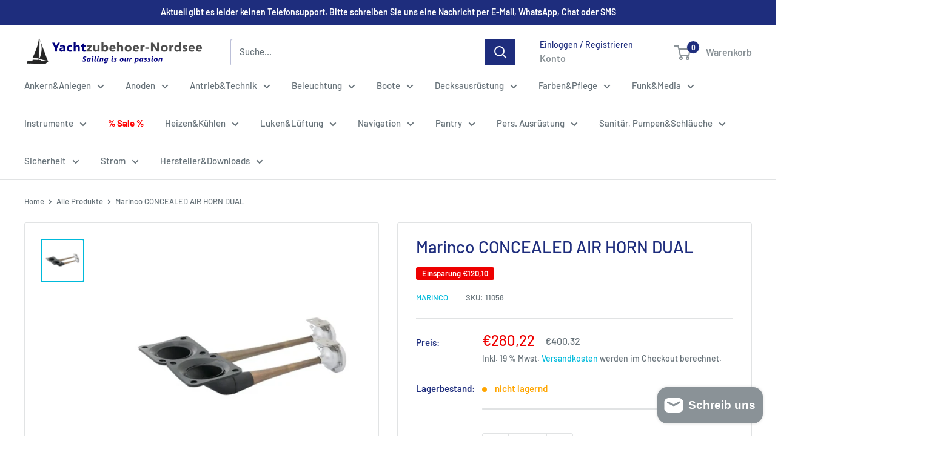

--- FILE ---
content_type: text/css
request_url: https://cdn.shopify.com/extensions/019b6267-4484-718b-917c-957cebade2fb/share-cart-app-4-115/assets/share_cart_button.css
body_size: 937
content:
.moonloon-modal {
  display: none;
  position: fixed;
  top: 0;
  right: 0;
  bottom: 0;
  left: 0;
  z-index: 1010;
  overflow-y: auto;
  padding: 15px 15px;
  background: rgba(0, 0, 0, 0.6);
  opacity: 0;
  transition: opacity 0.15s linear;
}

.moonloon-modal-dialog {
  position: relative;
  box-sizing: border-box;
  margin: 0 auto;
  width: 600px;
  max-width: 100% !important;
  background: #fff;
  opacity: 0;
  transform: translateY(-100px);
  transition: 0.3s linear;
  transition-property: opacity, transform;
}

.moonloon-modal.moonloon-open {
  opacity: 1;
  z-index: 2547483647;
}
.moonloon-open > .moonloon-modal-dialog {
  opacity: 1;
  transform: translateY(0);
}

.moonloon-hidden {
  display: none;
}

.moonloon-modal-body {
  display: flow-root;
  padding: 20px 20px;
}
@media (min-width: 640px) {
  .moonloon-modal-body {
    padding: 30px 30px;
  }
}
.moonloon-modal-body > :last-child {
  margin-bottom: 0;
}

.moonloon-modal-close {
  position: absolute;
  z-index: 1010;
  top: 10px;
  right: 10px;
  cursor: pointer;
}

a.moonloon-modal-close {
  cursor: pointer;
}

.moonloon-modal-close:first-child + * {
  margin-top: 0;
}

.moonloon-share-cart-button-social {
  display: flex;
  justify-content: flex-start;
  gap: 12px;
}

.moonloon-share-cart-button-social span, .moonloon-share-cart-button-social svg {
  cursor: pointer;
}

.moonloon-input-group {
  display: flex;
  gap: 10px;
  justify-content: flex-start;
}

.moonloon-input {
  max-width: 100%;
  width: 100%;
  border: 0 none;
  padding: 0 10px;
  transition: 0.2s ease-in-out;
  height: 40px;
  vertical-align: middle;
  display: inline-block;
  background-color: rgba(255, 255, 255, 0.1); /* Light shade on black */
  border: 1px solid rgba(100, 100, 100, 0.8); /* Light border */
}

.moonloon-input.moonloon-input-centered {
  text-align: center;
}

.moonloon-button {
  margin: 0;
  border: none;
  overflow: visible;
  font: inherit;
  color: inherit;
  text-transform: none;
  -webkit-appearance: none;
  border-radius: 0;
  display: inline-block;
  box-sizing: border-box;
  padding: 0 10px;
  vertical-align: middle;
  font-size: 0.875rem;
  line-height: 8px;
  text-align: center;
  text-decoration: none;
  text-transform: uppercase;
  transition: 0.1s ease-in-out;
  transition-property: color, background-color, border-color;
  background-color: rgba(255, 255, 255, 0.1); /* Light shade on black */
  border: 1px solid rgba(100, 100, 100, 0.8); /* Light border */
}
.moonloon-button:not(:disabled) {
  cursor: pointer;
}
.moonloon-button::-moz-focus-inner {
  border: 0;
  padding: 0;
}
.moonloon-button:hover {
  text-decoration: none;
}

.moonloon-share-cart-note-status {
  width: 100px;
}

/* Restore Cart Dialog Styles */
.moonloon-restore-dialog-overlay {
  position: fixed;
  top: 0;
  left: 0;
  width: 100%;
  height: 100%;
  background: rgba(0, 0, 0, 0.5);
  display: flex;
  justify-content: center;
  align-items: center;
  z-index: 10000;
}

.moonloon-restore-dialog {
  background: white;
  border-radius: 8px;
  max-width: 480px;
  width: 90%;
  max-height: 90vh;
  overflow-y: auto;
  box-shadow: 0 20px 25px -5px rgba(0, 0, 0, 0.1), 0 10px 10px -5px rgba(0, 0, 0, 0.04);
}

.moonloon-restore-dialog-header {
  padding: 24px 24px 0;
  border-bottom: 1px solid #e5e7eb;
}

.moonloon-restore-dialog-header h3 {
  margin: 0 0 24px 0;
  font-size: 18px;
  font-weight: 600;
  color: #111827;
}

.moonloon-restore-dialog-content {
  padding: 24px;
}

.moonloon-restore-dialog-content p {
  margin: 0 0 24px 0;
  color: #6b7280;
  line-height: 1.5;
}

.moonloon-restore-dialog-form {
  margin: 0;
}

.moonloon-restore-dialog-options {
  display: flex;
  flex-direction: column;
  gap: 12px;
}

.moonloon-restore-dialog-option {
  border: 2px solid #e5e7eb;
  border-radius: 6px;
  padding: 16px;
  cursor: pointer;
  transition: all 0.2s ease;
  display: flex;
  align-items: flex-start;
  gap: 12px;
}

.moonloon-restore-dialog-option:hover {
  border-color: #3b82f6;
  background: #f8fafc;
}

.moonloon-restore-dialog-option input[type="radio"] {
  margin: 0;
  margin-top: 2px;
  cursor: pointer;
}

.moonloon-restore-dialog-option-content {
  display: flex;
  flex-direction: column;
  gap: 4px;
  flex: 1;
}

.moonloon-restore-dialog-option-content strong {
  font-weight: 600;
  color: #111827;
}

.moonloon-restore-dialog-option-content small {
  font-size: 14px;
  color: #6b7280;
  line-height: 1.4;
}

.moonloon-restore-dialog-footer {
  padding: 0 24px 24px;
  display: flex;
  justify-content: space-between;
  gap: 12px;
}

.moonloon-restore-dialog-cancel {
  background: none;
  border: 1px solid #d1d5db;
  border-radius: 6px;
  padding: 10px 20px;
  color: #6b7280;
  cursor: pointer;
  font-family: inherit;
  font-size: 14px;
  transition: all 0.2s ease;
}

.moonloon-restore-dialog-cancel:hover {
  background: #f9fafb;
  border-color: #9ca3af;
  color: #374151;
}

.moonloon-restore-dialog-proceed {
  background: #3b82f6;
  border: 1px solid #3b82f6;
  border-radius: 6px;
  padding: 10px 20px;
  color: white;
  cursor: pointer;
  font-family: inherit;
  font-size: 14px;
  font-weight: 500;
  transition: all 0.2s ease;
}

.moonloon-restore-dialog-proceed:hover {
  background: #2563eb;
  border-color: #2563eb;
}

/* Restore Cart Spinner Styles */
.moonloon-restore-spinner-overlay {
  position: fixed;
  top: 0;
  left: 0;
  width: 100%;
  height: 100%;
  background: rgba(0, 0, 0, 0.5);
  display: flex;
  justify-content: center;
  align-items: center;
  z-index: 10001;
}

.moonloon-restore-spinner-dialog {
  background: white;
  border-radius: 8px;
  padding: 32px 24px;
  max-width: 320px;
  width: 90%;
  text-align: center;
  box-shadow: 0 20px 25px -5px rgba(0, 0, 0, 0.1), 0 10px 10px -5px rgba(0, 0, 0, 0.04);
}

.moonloon-restore-spinner-content h3 {
  margin: 16px 0 8px 0;
  font-size: 18px;
  font-weight: 600;
  color: #111827;
}

.moonloon-restore-spinner-content p {
  margin: 0;
  color: #6b7280;
  font-size: 14px;
  line-height: 1.5;
}

.moonloon-spinner {
  width: 32px;
  height: 32px;
  border: 3px solid #e5e7eb;
  border-top: 3px solid #3b82f6;
  border-radius: 50%;
  animation: moonloon-spin 1s linear infinite;
  margin: 0 auto 16px;
}

@keyframes moonloon-spin {
  0% { transform: rotate(0deg); }
  100% { transform: rotate(360deg); }
}

--- FILE ---
content_type: application/javascript
request_url: https://jack.dealia.com/integrations/GLm69E/integration.js?v=3210199
body_size: 77183
content:
window.daCompanyId = 'GLm69E';daAKTest="haha",daItemClasses="",window.daFormForAllId=null,window.theStartingPoint=!1,window.daShopifyCurrentProd=null;let verifiedLinkDA="daLinkVerified",verifiedBtnDA="daBtnVerified",verifiedPPBtnDA="daQuotePPBtn";window.daNonBtnClass="daNonBtnClass",window.daOnClC="event.preventDefault(); event.stopPropagation();  addProductToQuoteWithLoad(this, false); return false;",window.daOnCl='onclick="'+window.daOnClC+'"',window.daDNI=" display: none !important; ",window.handleToUrl={},window.daSingletonRun=!0,window.cntAddedSections=0,window.daStickyBackground="#ccc";let daCurrentExtHandle="";window.stickyBtnTemplate="";let daDebug=!1,gsPopupTemplate="";window.daPPBtnSet=!1,window.daSideBar=!1;let daProductLoadPath="https://jack.dealia.com/p-info/load.php",daSettingsPath="https://jack.dealia.com/integrations/"+daCompanyId+"/",daProductPath="product/",daModalPath="https://gravity-software.com/qutexfront/configs/1/modal/QuoteModal.html",daStoreSettingsPath="settings.js";window.daBtnContentForceSplit=[];let foundProductsDA=[];if(window.isShopify=!1,window.quickViewCandidateURL=null,window.daIgnoreListener=!1,window.foundStartingPoint=!1,window.daListenerDelayTime=0,window.daendpoint="https://jack.dealia.com",window.dafrontpoint="https://gravity-software.com/dealiaadmin/admin",window.editingProductIndex=-1,window.daAddOrReplace="The product is already on your quotation list. Would you like to add another variant of the product or edit the existing one?",window.daAddProduct="Add product",window.daEditProduct="Edit product",window.daShowDetails="Show Details",window.daHideDetails="Hide Details",window.daBtnSend="Send",window.daContBrows="Continue browsing",window.daAddToQuote="Add to quote",window.daUpdateProduct="Update product",window.daBtnClose="Close",window.daBtnCancel="Cancel",window.daBtnProceed="Proceed",window.popstateurl="",window.quickViewCandidateSetterNode=!1,"function"!=typeof ugs){var ugs=function(t,e){return this instanceof ugs?t instanceof ugs?t:((t="string"==typeof t?this.select(t,e):t)&&t.nodeName&&(t=[t]),void(this.nodes=this.slice(t))):new ugs(t,e)};ugs.prototype={get length(){return this.nodes.length}},ugs.prototype.nodes=[],ugs.prototype.addClass=function(){return this.eacharg(arguments,(function(t,e){t.classList.add(e)}))},ugs.prototype.adjacent=function(t,e,n){return"number"==typeof e&&(e=0===e?[]:new Array(e).join().split(",").map(Number.call,Number)),this.each((function(a,i){var o=document.createDocumentFragment();ugs(e||{}).map((function(e,n){return"string"==typeof(n="function"==typeof t?t.call(this,e,n,a,i):t)?this.generate(n):ugs(n)})).each((function(t){this.isInPage(t)?o.appendChild(ugs(t).clone().first()):o.appendChild(t)})),n.call(this,a,o)}))},ugs.prototype.after=function(t,e){return this.adjacent(t,e,(function(t,e){t.parentNode.insertBefore(e,t.nextSibling)}))},ugs.prototype.append=function(t,e){return this.adjacent(t,e,(function(t,e){t.appendChild(e)}))},ugs.prototype.args=function(t,e,n){return(t="string"!=typeof(t="function"==typeof t?t(e,n):t)?this.slice(t).map(this.str(e,n)):t).toString().split(/[\s,]+/).filter((function(t){return t.length}))},ugs.prototype.array=function(t){var e=this;return this.nodes.reduce((function(n,a,i){var o;return t?(o="string"==typeof(o=(o=t.call(e,a,i))||!1)?ugs(o):o)instanceof ugs&&(o=o.nodes):o=a.innerHTML,n.concat(!1!==o?o:[])}),[])},ugs.prototype.attr=function(t,e,n){return n=n?"data-":"",this.pairs(t,e,(function(t,e){return t.getAttribute(n+e)}),(function(t,e,a){a?t.setAttribute(n+e,a):t.removeAttribute(n+e)}))},ugs.prototype.before=function(t,e){return this.adjacent(t,e,(function(t,e){t.parentNode.insertBefore(e,t)}))},ugs.prototype.children=function(t){return this.map((function(t){return this.slice(t.children)})).filter(t)},ugs.prototype.clone=function(){return this.map((function(t){var e=t.cloneNode(!0),n=this.getAll(e);return this.getAll(t).each((function(t,e){for(var a in this.mirror)this.mirror[a]&&this.mirror[a](t,n.nodes[e])})),e}))},ugs.prototype.getAll=function(t){return ugs([t].concat(ugs("*",t).nodes))},ugs.prototype.mirror={},ugs.prototype.mirror.events=function(t,e){if(t._e)for(var n in t._e)t._e[n].forEach((function(t){ugs(e).on(n,t.callback)}))},ugs.prototype.mirror.select=function(t,e){ugs(t).is("select")&&(e.value=t.value)},ugs.prototype.mirror.textarea=function(t,e){ugs(t).is("textarea")&&(e.value=t.value)},ugs.prototype.closest=function(t){return this.map((function(e){do{if(ugs(e).is(t))return e}while((e=e.parentNode)&&e!==document)}))},ugs.prototype.data=function(t,e){return this.attr(t,e,!0)},ugs.prototype.each=function(t){return this.nodes.forEach(t.bind(this)),this},ugs.prototype.eacharg=function(t,e){return this.each((function(n,a){this.args(t,n,a).forEach((function(t){e.call(this,n,t)}),this)}))},ugs.prototype.empty=function(){return this.each((function(t){for(;t.firstChild;)t.removeChild(t.firstChild)}))},ugs.prototype.filter=function(t){var e=t instanceof ugs?function(e){return-1!==t.nodes.indexOf(e)}:"function"==typeof t?t:function(e){return e.matches=e.matches||e.msMatchesSelector||e.webkitMatchesSelector,e.matches(t||"*")};return ugs(this.nodes.filter(e))},ugs.prototype.find=function(t){return this.map((function(e){return ugs(t||"*",e)}))},ugs.prototype.first=function(){return this.nodes[0]||!1},ugs.prototype.generate=function(t){return/^\s*<tr[> ]/.test(t)?ugs(document.createElement("table")).html(t).children().children().nodes:/^\s*<t(h|d)[> ]/.test(t)?ugs(document.createElement("table")).html(t).children().children().children().nodes:/^\s*</.test(t)?ugs(document.createElement("div")).html(t).children().nodes:document.createTextNode(t)},ugs.prototype.handle=function(){var t=this.slice(arguments).map((function(t){return"function"==typeof t?function(e){e.preventDefault(),t.apply(this,arguments)}:t}),this);return this.on.apply(this,t)},ugs.prototype.hasClass=function(){return this.is("."+this.args(arguments).join("."))},ugs.prototype.html=function(t){return void 0===t?this.first().innerHTML||"":this.each((function(e){e.innerHTML=t}))},ugs.prototype.is=function(t){return 0<this.filter(t).length},ugs.prototype.isInPage=function(t){return t!==document.body&&document.body.contains(t)},ugs.prototype.last=function(){return this.nodes[this.length-1]||!1},ugs.prototype.map=function(t){return t?ugs(this.array(t)).unique():this},ugs.prototype.not=function(t){return this.filter((function(e){return!ugs(e).is(t||!0)}))},ugs.prototype.off=function(t,e,n){var a=null==e&&null==n,i=null,o=e;return"string"==typeof e&&(i=e,o=n),this.eacharg(t,(function(t,e){ugs(t._e?t._e[e]:[]).each((function(n){(a||n.orig_callback===o&&n.selector===i)&&t.removeEventListener(e,n.callback)}))}))},ugs.prototype.on=function(t,e,n){function a(t,e){try{Object.defineProperty(t,"currentTarget",{value:e,configurable:!0})}catch(t){}}var i=null,o=e;function r(t){return e.apply(this,[t].concat(t.detail||[]))}return"string"==typeof e&&(i=e,o=n,e=function(t){var e=arguments;ugs(t.currentTarget).find(i).each((function(i){var o;i.contains(t.target)&&(o=t.currentTarget,a(t,i),n.apply(i,e),a(t,o))}))}),this.eacharg(t,(function(t,e){t.addEventListener(e,r),t._e=t._e||{},t._e[e]=t._e[e]||[],t._e[e].push({callback:r,orig_callback:o,selector:i})}))},ugs.prototype.pairs=function(t,e,n,a){var i;return void 0!==e&&(i=t,(t={})[i]=e),"object"==typeof t?this.each((function(e,n){for(var i in t)"function"==typeof t[i]?a(e,i,t[i](e,n)):a(e,i,t[i])})):this.length?n(this.first(),t):""},ugs.prototype.param=function(t){return Object.keys(t).map(function(e){return this.uri(e)+"="+this.uri(t[e])}.bind(this)).join("&")},ugs.prototype.parent=function(t){return this.map((function(t){return t.parentNode})).filter(t)},ugs.prototype.prepend=function(t,e){return this.adjacent(t,e,(function(t,e){t.insertBefore(e,t.firstChild)}))},ugs.prototype.remove=function(){return this.each((function(t){t.parentNode&&t.parentNode.removeChild(t)}))},ugs.prototype.removeClass=function(){return this.eacharg(arguments,(function(t,e){t.classList.remove(e)}))},ugs.prototype.replace=function(t,e){var n=[];return this.adjacent(t,e,(function(t,e){n=n.concat(this.slice(e.children)),t.parentNode.replaceChild(e,t)})),ugs(n)},ugs.prototype.scroll=function(){return this.first().scrollIntoView({behavior:"smooth"}),this},ugs.prototype.select=function(t,e){return t=t.replace(/^\s*/,"").replace(/\s*$/,""),/^</.test(t)?ugs().generate(t):(e||document).querySelectorAll(t)},ugs.prototype.serialize=function(){var t=this;return this.slice(this.first().elements).reduce((function(e,n){return!n.name||n.disabled||"file"===n.type||/(checkbox|radio)/.test(n.type)&&!n.checked?e:"select-multiple"===n.type?(ugs(n.options).each((function(a){a.selected&&(e+="&"+t.uri(n.name)+"="+t.uri(a.value))})),e):e+"&"+t.uri(n.name)+"="+t.uri(n.value)}),"").slice(1)},ugs.prototype.siblings=function(t){return this.parent().children(t).not(this)},ugs.prototype.size=function(){return this.first().getBoundingClientRect()},ugs.prototype.slice=function(t){return t&&0!==t.length&&"string"!=typeof t&&"[object Function]"!==t.toString()?t.length?[].slice.call(t.nodes||t):[t]:[]},ugs.prototype.str=function(t,e){return function(n){return"function"==typeof n?n.call(this,t,e):n.toString()}},ugs.prototype.text=function(t){return void 0===t?this.first().textContent||"":this.each((function(e){e.textContent=t}))},ugs.prototype.toggleClass=function(t,e){return!!e===e?this[e?"addClass":"removeClass"](t):this.eacharg(t,(function(t,e){t.classList.toggle(e)}))},ugs.prototype.trigger=function(t){var e=this.slice(arguments).slice(1);return this.eacharg(t,(function(t,n){var a,i={bubbles:!0,cancelable:!0,detail:e};try{a=new window.CustomEvent(n,i)}catch(t){(a=document.createEvent("CustomEvent")).initCustomEvent(n,!0,!0,e)}t.dispatchEvent(a)}))},ugs.prototype.unique=function(){return ugs(this.nodes.reduce((function(t,e){return null!=e&&!1!==e&&-1===t.indexOf(e)?t.concat(e):t}),[]))},ugs.prototype.uri=function(t){return encodeURIComponent(t).replace(/!/g,"%21").replace(/'/g,"%27").replace(/\(/g,"%28").replace(/\)/g,"%29").replace(/\*/g,"%2A").replace(/%20/g,"+")},ugs.prototype.wrap=function(t){return this.map((function(e){return ugs(t).each((function(t){(function(t){for(;t.firstElementChild;)t=t.firstElementChild;return ugs(t)})(t).append(e.cloneNode(!0)),e.parentNode.replaceChild(t,e)}))}))},"object"==typeof module&&module.exports&&(module.exports=u,module.exports.u=u),ugs("html").nodes[0].style.opacity="0",setTimeout((function(){ugs("html").nodes[0].style.opacity="1"}),4e3),"undefined"!=typeof Shopify&&(isShopify=!0);const start=Date.now();function escapeLabel(t){if(""==t||!t)return"&nbsp;&nbsp;&nbsp;&nbsp;";try{if(-1!=t.indexOf("<")&&-1!=t.indexOf(">")){var e=ugs("<div></div>");e.first().innerHTML=t,(e=e.text()).length>1&&(t=e)}}catch(t){}return t.length>230?t.substring(0,227)+"...":t}function daLauncher(data){eval(data);try{typeof window.daSubscription!=typeof nothingdefined&&"1"==window.daSubscription&&ugs("body").append("<style>  .dealia-logo { display: none !important; } </style>")}catch(t){}window.daIsIframe=typeof window!=typeof nothingdefined&&window.self!==window.top;try{if(!window.daIsIframe&&(-1!=window.location.href.indexOf("/collections")||-1!=window.location.href.indexOf("/products"))&&typeof window.dealiastats==typeof nothingdefined){var viewDomain=window.location.origin;typeof window.Shopify!=typeof nothingdefined&&(viewDomain=window.Shopify.shop),browserFetch("https://dealia.com/stats.php?domain="+viewDomain+"&companyid="+window.daCompanyId,{})}}catch(t){}try{}catch(t){}if(window.fstyl=" ; background-color: "+daBtnBackground+"; background: "+daBtnBackground+" !important; color: "+daBtnColor+" !important; -webkit-text-fill-color: "+daBtnColor+" !important;  ",window.DAbtnFixedStyles=window.fstyl+"border-color: unset !important;"+daBtnStyles,daBtnClassesIgnore.trim().length>0&&(daBtnClassesIgnore=", "+daBtnClassesIgnore),daParamsClassesIgnore.trim().length>0&&(daParamsClassesIgnore=", "+daParamsClassesIgnore),0!=daBtnContentForce.trim().length&&(daBtnContentForceSplit=daBtnContentForce.split(",")),""==daItemClasses?daItemClasses=[]:daItemClasses=daItemClasses.split(","),"complete"===document.readyState||"interactive"===document.readyState)try{daLauncherState()}catch(t){}else document.addEventListener("readystatechange",(function(){var t=document.readyState;if("interactive"==t||"complete"==t)try{daLauncherState()}catch(t){}}));window.addEventListener("message",(function(t){try{if(-1!=t.data.indexOf("formloaded")&&ugs("body").removeClass("gsBtnDisaled"),-1!=t.data.indexOf("formloaded-addproduct")&&(ugs("body").removeClass("gsBtnDisaled"),window.passProductNextStep()),-1!=t.data.indexOf("gsresizeonly")){var e=JSON.parse(t.data.replace("gsresizeonly",""));return void ugs("#gsform").attr("style","height: "+e.height+"px")}if(-1!=t.data.indexOf("columnsize")){if(-1!=t.data.indexOf("gssaveonly"))return void localStorage.setItem("quoteContact",t.data.replace("gssaveonly",""));window.requestedProductDetails?addProductToQuoteFromForm(window.requestedProductDetails,JSON.parse(t.data),window.editingProductIndex):(localStorage.setItem("quoteContact",t.data),(async()=>{var t=JSON.parse(localStorage.getItem("qutoteProducts")),e=[],n=JSON.parse(localStorage.getItem("quoteContact")),a={},i=1;n.forEach((function(t){switch(t.subtype){case"firstname":a.firstname={dA:escapeLabel(t.label),val:t.userData[0]};break;case"lastname":a.lastname={dA:escapeLabel(t.label),val:t.userData[0]};break;case"email":a.email={dA:escapeLabel(t.label),val:t.userData[0]};break;default:if(void 0!==t.values){var e=[];t.userData&&t.userData.forEach((function(n){var a=!0;t.values.forEach((function(t){t.value==n&&(a=!1,e.push(t.label))})),a&&e.push(n)}));try{a["custom_"+i]={dA:escapeLabel(t.label),val:JSON.stringify(e)}}catch(t){}}else try{a["custom_"+i]={dA:escapeLabel(t.label),val:t.userData[0]}}catch(t){}i++}})),t.forEach((function(t){if(requestedProductParams={},typeof t.fullLink!=typeof nothingdefined){var n=t.fullLink;0!=n.indexOf("http")&&(n=window.location.origin+"/"+n),requestedProductParams.url={dA:"link",val:n},requestedProductParams.external_handle={dA:"link",val:daPath(n)}}var a=t.additionalParams,i="";a&&Object.keys(a).forEach((t=>{i+=""==i?" - "+a[t]:" / "+a[t]})),requestedProductParams.name={dA:"Name",val:t.name},requestedProductParams.qty={dA:"Quantity",val:t.qty},"image"in t?-1==t.image.indexOf("/")&&(t.image=window.daendpoint+"/media/"+window.daCompanyId+"/"+t.image):t.image="https://admin.dealia.com/images/da-no-image.png",requestedProductParams.img={dA:"Image",val:t.image},requestedProductParams.product_id={dA:"ID",val:null},e.push(requestedProductParams);var o=1;t.formDetails.forEach((function(t){var e=t.label;if("Name"!=(e=escapeLabel(e))&&"name"!=e||(e+=" 2"),"quantity"!=t.subtype){if(void 0!==t.values&&t.userData){var n=[];t.userData.forEach((function(e){var a=!0;t.values.forEach((function(t){t.value==e&&(a=!1,n.push(t.label))})),a&&n.push(e)})),requestedProductParams["custom_"+o]={dA:e,val:JSON.stringify(n)}}else try{requestedProductParams["custom_"+o]={dA:e,val:t.userData[0]}}catch(t){}o++}})),a&&Object.keys(a).forEach((t=>{requestedProductParams["custom_"+o]={dA:t,val:a[t]},o++}))})),e.forEach((function(t,n){try{-1!=e[n].img.val.indexOf("//")&&-1==e[n].img.val.indexOf("https://")&&(e[n].img.val="https:"+e[n].img.val)}catch(t){}typeof e[n].url==typeof nothingdefined&&(e[n].url={dA:"link",val:"null"})})),ugs(".dealia_SendQuote").attr("disabled","disabled");const o=await fetch(window.daendpoint+"/catalog/quotes/create-basic",{method:"POST",headers:{Accept:"application/json","Content-Type":"application/json"},body:JSON.stringify({company:window.daCompanyId,contact_details:JSON.stringify(a),requested_products:JSON.stringify(e)})});await o.json();var r=window.daLanguage;r="en"==r||"gb"==r||""==r?"":"-"+r,ugs("#gsform").attr("src",window.dafrontpoint+"/confirmation"+r+".html"),emptyQuote(),daHideBasket(),ugs(".dealia_continue").html(window.daBtnClose),btnColorsApply(ugs(".dealia_continue")),ugs(".dealia_SendQuote").remove()})())}}catch(t){}}))}function daLauncherState(){if(ugs("body").append("<style> .rfq-btn,  .omgrfq-btn-quotes, .omgrfq-btn, .damarkinvisible { display: none !important; } .daQuoteBtn.snize-button { display: none !important; } .dealiaicon-quoteIcon_BagQuestion, .daStickyProduct span { color: "+daNewSetting+"} .dealia_show_details { color: #084bc4 !important; margin-bottom: 0.5em !important; } .dealia_modal_body { color: #333 !important; } .daFormDetails { color: #333; } .da_content_item {box-shadow: 0 2px 2px rgba(174, 174, 177, 0.2) !important;padding: 10px !important;border-radius: 6px !important; margin-top:0.5em !important;} .da_form_feedback {width:100% !important; overflow: hidden !important;display: -webkit-box !important; -webkit-line-clamp: 4 !important; line-clamp: 4 !important; -webkit-box-orient: vertical !important;} .blockediting .gsediting { display: none !important; } .gsBtnDisaled .dealia_SendQuote { opacity: 0.4 !important; }  .dealia_nolink { cursor: default !important; } .daManualBtn { border: 0px !important; padding: 10px !important; max-width: 300px; } #gsform { height: 200px; width: 100% !important; min-height: calc(50vh) !important; max-height: calc(100vh) !important; outline: unset !important; box-shadow: unset !important; outline-offset: unset !important; border: 0px !important; } .dealia-modal-content { background-color: "+window.backgroundColor+" !important; } .daShow { display: block !important; } .daFormDetails { padding-left: 5px; padding-right: 5px; display: none; text-align: center; width: 100%; } @media screen and (max-width: 900px) { #gsform  { min-height: calc(100vh) !important;; max-height: calc(100vh) !important; } } .daHide {"+daDNI+"} .daQuoteBtn { cursor: pointer !important; } .daQuoteBtn:not(.ignColors) { "+DAbtnFixedStyles+" } .daQuoteBtn div, .daQuoteBtn span, .daQuoteBtn a, .daQuoteBtn p { mix-blend-mode: unset !important; } </style>"),"undefined"!=typeof Shopify&&(isShopify=!0),validateAllLinks(ugs("body")),0==ugs(".daBtnPP").length&&processProductPage(),window.daSingletonRun){var t=getCurrentExternalHandle();(""==t||!productsDA.hasOwnProperty(t))&&countQuoteProducts()>0&&0==ugs(".daStickySection").length&&(""!=stickyBtnTemplate?daLoadStickyBtn(stickyBtnTemplate):loadFile(daSettingsPath+daStickBtnPath.replace("stickybtn/",""),daLoadStickyBtn,!1))}ugs("html").nodes[0].style.opacity="1",window.daSingletonRun&&daInitObserver(),window.daSingletonRun=!1,window.addEventListener("resize",(function(){showhideStickyBtn()}),!0),window.addEventListener("scroll",(function(){showhideStickyBtn()}),!0),window.addEventListener("orientationchange",(function(){showhideStickyBtn()}),!0)}function showhideStickyBtn(){ugs(".daStickyProduct").length>0&&ugs(".daBtnPP").length>0&&(/Android|webOS|iPhone|iPad|iPod|BlackBerry|IEMobile|Opera Mini/i.test(navigator.userAgent)||"ontouchstart"in window||window.innerWidth<=999||daIsVisibleInViewPort(ugs(".daBtnPP").nodes[0])?ugs(".daStickyProduct").addClass("daDisabled"):ugs(".daStickyProduct").removeClass("daDisabled"))}function daBtnProcContPPWithListener(){daSideBar&&0==ugs(daSideBar).find(".daQuoteBtn").length||0==ugs(daSideBar).parent().nodes.length?daBtnProcCont(ugs(daSideBar),getCurrentExternalHandle(),!0,foundStartingPoint,!0,!1):daSideBar&&(0==ugs(daSideBar).find(".daQuoteBtn").length||0==ugs(daSideBar).parent().nodes.length?daBtnProcCont(ugs(daSideBar),getCurrentExternalHandle(),!0,foundStartingPoint,!0,!1):daBtnProcCont(ugs(daSideBar),getCurrentExternalHandle(),!0,foundStartingPoint,!0,!0)),daBtnProcContManual(ugs(daSideBar),getCurrentExternalHandle(),!0,foundStartingPoint,!0)}function daInitObserver(){window.daLastUrl=window.location.href.split("?")[0].split("#")[0];new MutationObserver((function(t){var e=window.location.href.split("?")[0].split("#")[0];e!=window.daLastUrl&&(ugs(".daStickySection").remove(),""!=stickyBtnTemplate?daLoadStickyBtn(stickyBtnTemplate):loadFile(daSettingsPath+daStickBtnPath.replace("stickybtn/",""),daLoadStickyBtn,!1)),window.daLastUrl=e,window.daIgnoreListener||t.forEach((function(t){if(daSideBar&&daSideBar.nodes.length>0&&t.removedNodes.forEach((function(t){1==t.nodeType&&t.contains(daSideBar.nodes[0])&&(daSideBar=!1,foundStartingPoint=!1,processProductPage())})),t.addedNodes.length>0){var e=!1;t.addedNodes.forEach((function(t){if(1==t.nodeType&&"undefined"!=typeof productsDA){var n=t.tagName.toLowerCase();if("style"!=n&&"script"!=n&&"img"!=n){var a=ugs(t);null!=quickViewCandidateURL?daBtnProcCont(a,quickViewCandidateURL,!0,!1,!1,!1):validateAllLinks(a),e=!0}}})),e&&(Date.now()>=window.daListenerDelayTime?(daBtnProcContPPWithListener(),window.cntAddedSections++,window.cntAddedSections>3&&(window.daListenerDelayTime=Date.now()+600,window.daListenerDelayStarted=!1,window.cntAddedSections=0)):0==window.daListenerDelayStarted&&(window.daListenerDelayStarted=!0,setTimeout((function(){daBtnProcContPPWithListener(),window.daListenerDelayStarted=!1,window.cntAddedSections=0}),600)))}})),daIgnoreListener=!1})).observe(document,{subtree:!0,childList:!0,attributes:!1});new MutationObserver((function(t){daIgnoreListener||"undefined"==typeof productsDA||null!=quickViewCandidateURL&&t.forEach((function(t){if(1==t.target.nodeType){var e=t.target.tagName.toLowerCase(),n="";if("input"==e)n=ugs(t.target).attr("type").toLowerCase();if(t.oldValue==ugs(t.target).attr(t.attributeName))return;if("button"==e||"input"==e&&("button"==n||"submit"==n))0==(a=ugs(t.target)).parent().find(".daQuoteBtn").length&&0==a.parent().find(".dealia_SendQuote").length&&daBtnProcCont(a.parent(),quickViewCandidateURL,!0,!1,!1,!1);else try{var a;containsTextFromArray((a=ugs(t.target)).attr("class").toLowerCase(),["dialog","modal","view","fancy"])&&"body"!=e&&"html"!=e&&daBtnProcCont(a,quickViewCandidateURL,!0,!1,!1,!1)}catch(t){}}}))})).observe(document,{subtree:!0,childList:!1,attributes:!0,characterData:!1,attributeOldValue:!0})}async function showPopupInAdmin(t=""){const e=await fetch("https://gravity-software.com/gscustomer/cfp/dealiaactivatedthemes?dealiaid="+window.daCompanyId,{method:"GET",headers:{"Content-Type":"application/x-www-form-urlencoded"}});"false"==await e.text()&&ugs("body").append('<div class="dealia-summary" style="position:relative !important; z-index: 4147483647 !important;"> <div id="dealia_whole_modal" style="font-family: inherit !important;"><div id="dealia_window_modal" style="display: block !important; position: fixed !important; top: 0 !important; left: 0 !important; z-index: 1055 !important;  width: 100% !important; height: 100% !important; overflow-x: hidden !important; overflow-y: auto !important; outline: 0 !important; transition: opacity .15s linear !important;" aria-modal="true" role="dialog"><div id="dealia_window_modal_inner" style="height: calc(100% - 3.5rem) !important; max-width: 100%;margin: 1.75rem auto !important; position: relative !important;/*! width: auto !important; */ pointer-events: none !important;width: 900px;"><div class="dealia-modal-content" style="z-index: 999999;position: relative !important; display: flex !important; flex-direction: column !important; width: 100% !important; pointer-events: auto !important; background-clip: padding-box !important; box-shadow: rgba(0, 0, 0, 0.25) 0px 5px 15px;  border: 1px solid #fff !important; border-radius: .3rem !important; outline: 0 !important; max-height: 100% !important; overflow: hidden !important; font-size: 1.5em;"> <center>Please click the <b>Save</b> button to activate the app</center> </div></div></div><div style="opacity: .5 !important; position: fixed !important;top: 0 !important;left: 0 !important;z-index: 1050 !important; width: 100vw !important; height: 100vh !important;background-color: #000 !important;"></div></div></div>');return(await fetch(t,{method:"GET",mode:"cors",cache:"no-cache",headers:{"Content-Type":"application/x-www-form-urlencoded"},redirect:"follow",referrerPolicy:"no-referrer"})).text()}async function browserFetch(t=""){return(await fetch(t,{method:"GET",mode:"cors",cache:"no-cache",headers:{"Content-Type":"application/x-www-form-urlencoded"},redirect:"follow",referrerPolicy:"no-referrer"})).text()}function loadFile(t,e,n){browserFetch(t=-1==t.indexOf("?")?t+"?v="+Date.now():t+"&v="+Date.now(),{}).then((a=>{n?e(transformProductData(t,a,n),n):e(transformProductData(t,a,null))}))}function transformProductData(t,e,n){if(-1!=t.indexOf(daProductLoadPath)){var a=JSON.parse(e);return JSON.stringify(a.data)}if(-1!=t.indexOf("/products")&&-1!=t.indexOf(".json")){var i=JSON.parse(e),o="https://admin.dealia.com/images/da-no-image.png";i.product.image&&(o=i.product.image.src);var r=i.product.title;try{n&&n.variant&&Object.keys(i.product.variants).length>1&&i.product.variants.forEach((function(t){n.variant==t.id&&(r=r+" - "+t.title,variantImageId=t.image_id,variantImageId&&i.product.images.forEach((function(t){t.id==variantImageId&&(o=t.src)})))}))}catch(t){}return i.product.handle==getCurrentExternalHandle()&&(window.daShopifyCurrentProd=i.product),JSON.stringify({id:"",external_handle:"https://"+window.location.origin.replace("https://","")+"/products/"+i.product.handle,name:r,first_image:o,responseFull:i})}return e}function getCurrentExternalHandle(){var t=location.href.replace(location.origin,"");t=daPath(t);try{typeof gsProductHandle!=typeof nothingdefined&&""!=gsProductHandle&&(t=gsProductHandle).length>0&&window.daFormForAllId&&(productsDA.hasOwnProperty(t)||(window.productsDA[t]=window.daFormForAllId))}catch(t){}return daCurrentExtHandle=t,daCurrentExtHandle}function daPath(t){e=t;try{var e=decodeURIComponent(t)}catch(t){}(e=e.split("?")[0].split("#")[0])&&-1!=e.indexOf("/p/")&&""!=e.split("/p/")[1]&&(e=e.split("/p/")[1].split("/")[0]);var n=(e=e.replace("//","")).split("/");n.length>0&&(""==(e=n[n.length-1])||e.length<=2)&&n.length>=2&&n[n.length-2].length>3&&(e=n[n.length-2]);var a=!1;if(e.length>5&&(-1!=e.indexOf(".html")?(a=!0,e=e.split(".html")[0]):e=e.split(".")[0]),!a&&/^\d+$/.test(e)||"product"==e)try{n.length>0&&n[n.length-2].length>3&&"product"!=n[n.length-2]&&"products"!=n[n.length-2]&&(e=n[n.length-2])}catch(t){}try{-1!=t.indexOf("/products/")&&e.length>0&&window.daFormForAllId&&(productsDA.hasOwnProperty(e)||(window.productsDA[e]=window.daFormForAllId))}catch(t){}return productsDA.hasOwnProperty(e)&&(window.handleToUrl[e]=t),e}function processProductPage(){var t=getCurrentExternalHandle();if(""!=t&&productsDA.hasOwnProperty(t)){if(daSideBar=findSideBarPP(),daSideBar)if(daHideAddToCart){try{ugs('*[class*="ticky"]').filter('*[class*="add"], *[class*="Add"]').not(daSideBar.find("*")).remove()}catch(t){}try{ugs(daSideBar).find('form[action*="cart"]').each((function(t){var e=ugs(t).attr("id");e&&ugs('button[form="'+e+'"]').remove()}))}catch(t){}}else{try{ugs('*[class*="ticky"]').filter('*[class*="add"], *[class*="Add"]').not(daSideBar.find("*")).addClass("daQuoteBtn")}catch(t){}try{ugs(daSideBar).find('form[action*="cart"]').each((function(t){var e=ugs(t).attr("id");e&&ugs('button[form="'+e+'"]').addClass("daQuoteBtn")}))}catch(t){}}daBtnProcCont(ugs(daSideBar),t,!0,foundStartingPoint,!0,!1),daBtnProcContManual(ugs(daSideBar),t,!0,foundStartingPoint,!0);try{ugs("body").find("*[class*='sticky']").each((function(e){ugs(e).find('input[type="submit"], input[type="button"], button').length>0&&ugs(e).find('*[class*="rice"], *[class*="oney"]').length>0&&0==ugs(e).find(".daQuoteBtn").length&&daBtnProcCont(ugs(e),t,!0,!1,!1,!1)}))}catch(t){}if(daHideAddToCart&&ugs("body").append('<style> *[class*="shopify-payment-button"] {'+daDNI+"} </style>"),daHidePrices&&ugs("body").append("<style> .affirm-as-low-as { display: none !important; } </style>"),daHideAddToCart)try{ugs(".daBtnPP").length>0&&ugs(daSideBar).find("form").each((function(t){ugs('*[type="submit"]').filter('*[form*="'+ugs(t).attr("id")+'"]').not(".daBtnPP").each((function(t){for(var e=null,n=30,a=t;(a=ugs(a).parent())&&0!=n;){if(n--,ugs(a).find(".daBtnPP").length>0){e&&e.remove();break}e=ugs(a)}}))}))}catch(t){}}}function findAndGetParams(t){var e={},n={},a=t,i=!1,o=6,r=!1;a=t;try{var d=!0;try{ugs(a).parent().parent().parent().parent().parent().find('input[class*="uantity"], input[class*="qty"]').length>0&&(d=!1)}catch(t){}for(;(a=ugs(a).parent())&&!isInvalidNode(a)&&(r||(ugs(a).find('input, select, img, *[style*="background-image"]').not('input[name*="uantity"], input[name*="qty"], input[class*="uantity"], input[class*="plus"], input[class*="minus"], input[class*="qty"], input[id*="uantity"], input[id*="qty"]'+daParamsClassesIgnore).not(".daQuoteBtn").not(".daBtnVerified").not('input[type="hidden"]').not('*[name="id"]').length>0&&(d||ugs(a).find('input[class*="uantity"], input[class*="qty"]').length>0)&&(r=!0),i=ugs(a)),0!=--o););}catch(t){}if(0!=i){var s=daFindParent(i,"form");s&&s.length>0&&(i=ugs(s.first())),i.find("input, select").not(".daQuoteBtn").not(".daBtnVerified").not('*[name="form_type"], *[name="utf8"]').not('input[type="button"]').filter('*[name], select, *[aria-label], *[class*="uantity"]').each((function(t){var a=ugs(t).attr("name");!ugs(t).attr("name")&&ugs(t).attr("aria-label")&&(a=ugs(t).attr("aria-label")),null==a&&"select"!=t.nodeName.toLowerCase()&&(a="Quantity");var i=!0;try{if(isShopify)if(-1!=a.indexOf("properties[")){if(a=a.replace("properties[","").replace("]","").replace(":",""),t.disabled)return}else i=!1}catch(t){}var o=t.tagName.toLowerCase();if("input"==o){var r="";try{r=ugs(t).attr("type").toLowerCase()}catch(t){}if("radio"==r){if(ugs(t).is(":checked"))try{e[a]=t.value,i&&(n[a]=t.value)}catch(t){}}else try{""!=t.value.trim()&&(e[a]=t.value,"hidden"!=r&&i&&(n[a]=t.value))}catch(t){}}if("select"==o){var d=!1;if(t.value){var s=ugs(t).find('option[value="'+escape(t.value)+'"]');if(s.length>0){var l=s.first(),u=ugs(l).text();if(!a){var c=ugs(t).parent().find("label");0==c.length&&(c=ugs(t).parent().parent().find("label")),c.length>0&&(a=ugs(c.first()).text().replace(/[\r\n]/gm,"").split(":")[0].trim())}if(a&&u&&""!=u){"id"==a.toLowerCase()&&(u=t.value);var p=u.replace(/[\r\n]/gm,"").split(":")[0].trim();""!=p&&(e[a]=p,i&&(n[a]=e[a]),d=!0)}}d||a&&t.value&&(e[a]=t.value.replace(/[\r\n]/gm,"").split(":")[0].trim(),i&&(n[a]=e[a]))}}}))}try{ugs('*[data-attr-is-selected="true"]').each((function(t){variantSplit=ugs(t).attr("title").split(":"),e[variantSplit[0].trim()]=n[variantSplit[0].trim()]=variantSplit[1].trim()}))}catch(t){}return{paramsFullList:e,paramsNonHidden:n}}function daFindParent(t,e){var n=15;nodes=[];try{for(;(t=ugs(t).parent())&&!isInvalidNode(t)&&(nodes.push(t.nodes[0]),0!=--n););if(ugs(nodes).length>0)return ugs(nodes).filter(e)}catch(t){}return!1}function addProductToQuoteWithLoad(t,e){(async()=>{var n=ugs(t).attr("itemurl");if("null"==n||""==n?n=ugs(t).attr("itemid"):ugs(t).attr("itemfullurl")&&(window.handleToUrl[n]=ugs(t).attr("itemfullurl")),!(n in window.productsDA))if(ugs(t).attr("itemform"))window.programicItem=n,window.productsDA[n]=ugs(t).attr("itemform");else{const e=await fetch(window.daendpoint+"/catalog/products/get?id="+ugs(t).attr("itemid"),{method:"GET",headers:{Accept:"application/json","Content-Type":"application/json"}}),a=await e.json();window.productsDA[n]=a.data.form_id}localStorage.setItem("gsform-"+n,window.productsDA[n]);var a="0",i=!1,o={},r={};try{i=gsDefaultV}catch(t){}var d=location.href.split("variant=");d.length>1&&isShopify&&(i=d[1].split("&")[0].split("#")[0]);try{var s=ugs(t).attr("variantId");s&&(i=s)}catch(t){}if(e){if(daSideBar&&ugs(daSideBar).find(".daQuoteBtn").length>0)try{l=findAndGetParams(ugs(daSideBar).find(".daQuoteBtn").first());o=l.paramsNonHidden,r=l.paramsFullList}catch(t){}}else{var l=findAndGetParams(t);o=l.paramsNonHidden,r=l.paramsFullList}var u={};if(Object.keys(o).forEach((t=>{keyL=t.toLowerCase(),containsTextFromArray(keyL,["quant","qty"])||-1!=keyL.indexOf("id")&&isShopify||(u[t]=o[t])})),o=u,Object.keys(r).forEach((t=>{keyL=t.toLowerCase(),containsTextFromArray(keyL,["quant","qty"])?"0"==a&&(a=r[t]):-1!=keyL.indexOf("id")&&isShopify&&(i=r[t])})),0==Object.keys(o).length){u={};Object.keys(r).forEach((t=>{keyL=t.toLowerCase(),containsTextFromArray(keyL,["quant","qty"])?"0"==a&&(a=r[t]):-1!=keyL.indexOf("id")&&isShopify&&(i=r[t])})),o=u}if(-1!=Object.keys(r).indexOf("id")&&(i=r.id),typeof daCustomGetParams==typeof alert){var c=daCustomGetParams(t);null!==c&&!1!==c&&typeof c==typeof{}&&(o=c)}if("0"==a)try{""!=daQtyClasses&&typeof(a=ugs(daQtyClasses).first().value)==typeof undefinedvar&&(a="0")}catch(t){}if("0"==a&&(a="1"),(a=parseInt(a.replace(/[\r\n]/gm,"").trim())||1)<1&&(a=1),isShopify||(o={}),productDetails={link:n,qty:a,variant:i,additionalParams:o},ugs(t).attr("itemname")&&ugs(t).attr("itemimage")){var p={name:ugs(t).attr("itemname"),image:ugs(t).attr("itemimage"),first_image:ugs(t).attr("itemimage")};addProductToQuote(JSON.stringify(p),productDetails)}else{var f="?c_id="+daCompanyId+"&handle="+n,g=!1;"null"!=ugs(t).attr("itemurl")&&""!=ugs(t).attr("itemurl")||(f="?c_id="+daCompanyId+"&id="+ugs(t).attr("itemid"),g=!0),isShopify&&!g?-1!=window.location.href.indexOf("/products_preview")?loadFile(window.location.href.replace("products_preview","products_preview.json"),addProductToQuote,productDetails):loadFile("https://"+window.location.origin.replace("https://","")+"/products/"+n+".json",addProductToQuote,productDetails):loadFile(daProductLoadPath+f,addProductToQuote,productDetails)}})()}function addProductToQuote(t,e){window.formToEdit=null,window.editingProductIndex=-1;var n=JSON.parse(t);if(n.responseFull){var a=null,i=null;e.variant&&e.variant.length>5&&n.responseFull.product.options.length>0&&(a=n.responseFull.product.options,n.responseFull.product.variants.forEach((function(t){t.id==e.variant&&(i=t)})),i&&a.forEach((function(t,e){0==e&&i.option1})))}e.name=n.name,e.image=n.first_image;var o=getProductHash(e),r=0,d=localStorage.getItem("qutoteProducts");d=d&&null!=d?JSON.parse(d):[];var s=null;if(d.forEach((function(t,e){getProductHash(t)==o&&(r++,s=t,window.editingProductIndex=e)})),1==r)return 0==s.formDetails.length?void displayQuoteSum(""):void askIfNewProductInPopup("",e);window.editingProductIndex=-1,displayFormInPopup("",e)}function askIfNewProductInPopup(t,e){loadDaFonts(),""!=t&&(gsPopupTemplate=t.replace(">Proceed<",">"+window.daBtnProceed+"<").replace(">Continue browsing<",">"+window.daContBrows+"<").replace(">Show details<",">"+window.daShowDetails+"<")),""==gsPopupTemplate?loadFile(daModalPath,askIfNewProductInPopup,e):(ugs(".dealia-summary").length>0&&ugs(".dealia-summary").remove(),daIgnoreListener=!0,ugs("body").append('<div class="dealia-summary" style="position:relative !important; z-index: 4147483647 !important;">'+gsPopupTemplate+"</div>"),ugs(".dealia_modal_body").html(window.daAddOrReplace),ugs("#dealia_modal_body").attr("style",ugs("#dealia_modal_body").attr("style").replace("min-height","1030")),ugs(".dealia_modal_body").attr("style",ugs("#dealia_modal_body").attr("style").replace("min-height","min-xheight")+"padding: 15px !important;"),ugs(".dealia_SendQuote").on("click",(function(){window.editingProductIndex=-1,displayFormInPopup("",e)})),ugs(".dealia_SendQuote").html(window.daAddProduct),btnColorsApply(ugs(".dealia_SendQuote")),ugs(".dealia_continue").html(window.daEditProduct),btnColorsApply(ugs(".dealia_continue")),ugs(".dealia_continue").on("click",(function(){displayFormInPopup("",e)})),ugs("#dealia_btn_close").on("click",(function(){ugs("#dealia_whole_modal").remove()}))),btnColorsApply(ugs(".dealia_SendQuote")),btnColorsApply(ugs(".dealia_continue"))}function displayFormInPopup(t,e){if(loadDaFonts(),""!=t&&(gsPopupTemplate=t.replace(">Proceed<",">"+window.daBtnProceed+"<").replace(">Continue browsing<",">"+window.daContBrows+"<").replace(">Show details<",">"+window.daShowDetails+"<")),""==gsPopupTemplate)loadFile(daModalPath,displayFormInPopup,e);else{if(ugs(".dealia-summary").length>0&&ugs(".dealia-summary").remove(),daIgnoreListener=!0,ugs("body").append('<div class="dealia-summary" style="position:relative !important; z-index: 4147483647 !important;">'+gsPopupTemplate+"</div>"),ugs("#dealia_window_modal_inner").attr("style",ugs("#dealia_window_modal_inner").attr("style").replace("500","1030")),null==e){var n="";try{if(localStorage.getItem("quoteContact")){var a=JSON.stringify(buildKeyValueFromForm(JSON.parse(localStorage.getItem("quoteContact"))));n="&formdata="+encodeURIComponent(a)}}catch(t){}try{typeof window.daLanguage!=typeof nothingdefined&&"en"==window.daLanguage&&ugs(".dealia-modal-header").text("Your Contact Details")}catch(t){}ugs(".dealia_modal_body").html('<iframe id="gsform" style="height: 200px;" src="'+window.dafrontpoint+"/formrenderer.html?formid="+localStorage.getItem("lastProductFormId")+"&contactform=1&backgroundcolor="+encodeURIComponent(window.backgroundColor)+"&inputcolor="+encodeURIComponent(window.inputColor)+"&textcolor="+encodeURIComponent(window.labelColor)+n+"&endpoint="+window.daendpoint+'"></iframe>')}else{n="";if(-1!=window.editingProductIndex){var i=localStorage.getItem("qutoteProducts");if(!i||null==i)return;i=JSON.parse(i);var o=JSON.stringify(buildKeyValueFromForm(i[window.editingProductIndex].formDetails));n="&formdata="+encodeURIComponent(o)}window.productsDA[e.link]&&localStorage.setItem("lastProductFormId",window.productsDA[e.link]);var r=e.additionalParams,d="";r&&Object.keys(r).forEach((t=>{d+=""==d?r[t]:" / "+r[t]})),""!=d&&(d=" - "+d),ugs(".dealia-modal-title").html(e.name);var s=e.image;s&&(-1==s.indexOf("/")&&(s=window.daendpoint+"/media/"+window.daCompanyId+"/"+e.image),ugs(".dealia-modal-title").before('<img src="'+s+'" style="max-height: 40px; max-width: 40px;">')),ugs(".dealia_modal_body").html('<iframe id="gsform" style="height: 200px;" src="'+window.dafrontpoint+"/formrenderer.html?formid="+localStorage.getItem("gsform-"+e.link)+"&contactform=0&qty="+e.qty+"&textcolor="+encodeURIComponent(window.labelColor)+"&inputcolor="+encodeURIComponent(window.inputColor)+"&backgroundcolor="+encodeURIComponent(window.backgroundColor)+n+"&endpoint="+window.daendpoint+"&endpoint="+window.daendpoint+'"></iframe>')}ugs("#dealia_btn_close, .dealia_continue").on("click",(function(){ugs("#dealia_whole_modal").remove()}));try{ugs("body").addClass("gsBtnDisaled")}catch(t){}window.passProductNextStep=function(){window.requestedProductDetails=e,document.getElementById("gsform").contentWindow.postMessage("gssubmit","*")},ugs(".dealia_SendQuote").on("click",window.passProductNextStep),null==e?(ugs(".dealia_SendQuote").html(window.daBtnSend),ugs(".dealia_continue").html(window.daContBrows)):(-1==window.editingProductIndex?ugs(".dealia_SendQuote").html(window.daAddToQuote):ugs(".dealia_SendQuote").html(window.daUpdateProduct),ugs(".dealia_continue").html(window.daBtnCancel)),btnColorsApply(ugs(".dealia_SendQuote")),btnColorsApply(ugs(".dealia_continue"))}}function getProductHash(t){return t.name+t.variant+JSON.stringify(t.additionalParams)}function addProductToQuoteFromForm(t,e,n){var a=localStorage.getItem("qutoteProducts");a=a&&null!=a?JSON.parse(a):[];var i="";try{i=window.handleToUrl[t.link]}catch(t){}var o=t.qty;e.forEach((function(t){"quantity"==t.subtype&&t.userData.length>0&&(o=t.userData[0])})),-1==n?(-1!=e.indexOf("ignorethisform")&&(e=[]),a.push({link:t.link,fullLink:i,name:t.name,image:t.image,qty:o,variant:t.variant,additionalParams:t.additionalParams,formDetails:e})):(a[n].formDetails=e,a[n].qty=o),localStorage.setItem("qutoteProducts",JSON.stringify(a)),displayQuoteSum(""),daShowBasket()}function updateProductQtyInQuote(t,e){var n=localStorage.getItem("qutoteProducts");n&&null!=n&&((n=JSON.parse(n))[t].qty=e,n[t].formDetails.forEach((function(a,i){"quantity"==n[t].formDetails[i].subtype&&typeof n[t].formDetails[i].userData==typeof[]&&(n[t].formDetails[i].userData=[e])})),localStorage.setItem("qutoteProducts",JSON.stringify(n)))}function emptyQuote(){localStorage.setItem("qutoteProducts",JSON.stringify([]))}function btnColorsApply(t){try{var e=t.attr("style");e=e.replace("#3500d4",window.daBtnBackground).replace("#3500d4",window.daBtnBackground).replace("#3500d4",window.daBtnBackground),t.attr("style",e)}catch(t){}}function deleteProductFromQuote(t){var e=localStorage.getItem("qutoteProducts");(e=e&&null!=e?JSON.parse(e):[]).forEach((function(n,a){t==a&&e.splice(a,1)})),localStorage.setItem("qutoteProducts",JSON.stringify(e))}function countQuoteProducts(){var t=0,e=localStorage.getItem("qutoteProducts");return e&&null!=e&&""!=e&&"{}"!=e&&(t=(e=JSON.parse(e)).length),t}function buildKeyValueFromForm(t){var e={};return t.forEach((function(t){e[t.name]=t.userData})),e}function loadDaFonts(){""!=daFont&&(daIgnoreListener=!0,ugs("head").append(daFont),daFont="")}function daHideBasket(){ugs(".dealia-basket-rel").addClass("daDisabled")}function daShowBasket(){0==ugs(".daStickySection").length?""!=stickyBtnTemplate?daLoadStickyBtn(stickyBtnTemplate):loadFile(daSettingsPath+daStickBtnPath.replace("stickybtn/",""),daLoadStickyBtn,!1):(ugs(".dealia-basket-rel").removeClass("daDisabled"),ugs(".dealia-basket-qty").text(countQuoteProducts()))}function displayQuoteSum(t){if(loadDaFonts(),""!=t&&(gsPopupTemplate=t.replace(">Proceed<",">"+window.daBtnProceed+"<").replace(">Continue browsing<",">"+window.daContBrows+"<").replace(">Show details<",">"+window.daShowDetails+"<")),""==gsPopupTemplate)loadFile(daModalPath,displayQuoteSum);else{ugs(".dealia-summary").length>0&&ugs(".dealia-summary").remove();var e=localStorage.getItem("qutoteProducts");if(!e)return;e=JSON.parse(e),daIgnoreListener=!0,ugs("body").append('<div class="dealia-summary" style="position:relative !important; z-index: 4147483647 !important;">'+gsPopupTemplate+"</div>");try{typeof window.daLanguage!=typeof nothingdefined&&"en"==window.daLanguage&&ugs(".dealia-modal-header").text("Quote Request Items")}catch(t){}var n=ugs(".dealia_product_container").first();ugs(".dealia_product_container").remove(),ugs(".dealia_SendQuote").on("click",(function(){displayFormInPopup("",null)})),e.forEach((function(t,e){var a=displayProductInSum(n,t.link,t.fullLink,t.name,t.image,t.qty,t.variant,t.additionalParams,t.formDetails);a.find(".dealia_qtybox_input_plus").on("click",(function(){var t=ugs(this).parent().find(".dealia_qtybox_input").first();t.value=parseInt(t.value.replace(/[\r\n]/gm,"").trim())+1,updateProductQtyInQuote(e,t.value)})),a.find(".dealia_qtybox_input_minus").on("click",(function(){var t=ugs(this).parent().find(".dealia_qtybox_input").first();if(t.value=parseInt(t.value.replace(/[\r\n]/gm,"").trim())-1,t.value<=0){var n=ugs(this).parent().parent().parent().find(".dealia_product_link").attr("href"),i=-1;if(ugs(".dealia_productitle_container .dealia_product_link").each((function(t,e){ugs(t).attr("href")==n&&(i=e)})),ugs(this).parent().parent().remove(),-1==i)return;deleteProductFromQuote(i),a.remove(),0==ugs(".dealia_product_container").length?(ugs("#dealia_whole_modal").remove(),daHideBasket()):daShowBasket()}else updateProductQtyInQuote(e,t.value)})),a.find(".dealia_qtybox_input").on("change",(function(){if(this.value<=0){var t=ugs(this).parent().parent().parent().find(".dealia_product_link").attr("href"),n=-1;if(ugs(".dealia_productitle_container .dealia_product_link").each((function(e,a){ugs(e).attr("href")==t&&(n=a)})),ugs(this).parent().parent().remove(),-1==n)return;deleteProductFromQuote(n),a.remove(),0==ugs(".dealia_product_container").length?(ugs("#dealia_whole_modal").remove(),daHideBasket()):daShowBasket()}else updateProductQtyInQuote(e,this.value)})),ugs(a.find(".dealia_delete_container a").first()).on("click",(function(){try{event.preventDefault()}catch(t){}try{event.stopPropagation()}catch(t){}var t=ugs(this).parent().parent().find(".dealia_product_link").attr("href"),e=-1;if(ugs(".dealia_productitle_container .dealia_product_link").each((function(n,a){ugs(n).attr("href")==t&&(e=a)})),ugs(this).parent().parent().remove(),-1!=e)return deleteProductFromQuote(e),0==ugs(".dealia_product_container").length?(ugs("#dealia_whole_modal").remove(),daHideBasket()):daShowBasket(),!1})),ugs(a.find(".dealia_delete_container a").last()).on("click",(function(){return event.preventDefault(),event.stopPropagation(),window.editingProductIndex=e,displayFormInPopup("",t),!1}))})),ugs("#dealia_btn_close, .dealia_continue").on("click",(function(){ugs("#dealia_whole_modal").remove()}))}btnColorsApply(ugs(".dealia_SendQuote")),btnColorsApply(ugs(".dealia_continue"))}function displayProductInSum(t,e,n,a,i,o,r,d,s){var l=ugs(t).clone().first();ugs(".dealia_modal_body").append(l);var u="";s.forEach((function(t){if("quantity"!=t.subtype&&t.userData&&t.userData.length>0){productQty=t.userData[0];var e=t.userData;void 0!==t.values&&t.userData&&(e=[],t.userData.forEach((function(n){var a=!0;t.values.forEach((function(t){t.value==n&&(a=!1,e.push(t.label))})),a&&e.push(n)}))),u+="<div class='da_content_item'><div style='width:100% !important;'><B style='margin-bottom: 0.5em !important; display: block !important;'>"+escapeLabel(t.label)+":</B> </div><div class='da_form_feedback'>"+e.join(", ")+"</div></div>"}})),Object.keys(d).forEach((t=>{u+="<div class='da_content_item'><div style='width:100% !important;'><B style='margin-bottom: 0.5em !important; display: block !important;'>"+escapeLabel(t)+":</B> </div><div class='da_form_feedback'>"+d[t]+"</div></div>"}));var c=ugs(l).find(".dealia_product_link");c.attr("href",n),typeof n==typeof nothingdefined&&(c.addClass("dealia_nolink"),c.attr("onclick","return false;")),ugs(l).find(".dealia_product-title").html(a),ugs(l).find(".dealia_qtybox_input").attr("value",o),ugs(l).append('<div class="daFormDetails">'+u+"</div>");var p=l;return ugs(l).find(".dealia_show_details").on("click",(function(t){t.preventDefault(),t.stopPropagation(),ugs(p).find(".dealia_show_details").hasClass("dealia_hide_details")?(ugs(p).find(".daFormDetails").removeClass("daShow"),ugs(p).find(".dealia_show_details").html(window.daShowDetails).removeClass("dealia_hide_details")):(ugs(p).find(".daFormDetails").addClass("daShow"),ugs(p).find(".dealia_show_details").html(window.daHideDetails).addClass("dealia_hide_details"))})),""==u&&(ugs(l).find(".dealia_show_details").remove(),ugs(l).addClass("blockediting")),i?-1==i.indexOf("/")&&(i=window.daendpoint+"/media/"+window.daCompanyId+"/"+i):(i="https://admin.dealia.com/images/da-no-image.png",ugs(l).find(".dealia_product-image").attr("style","display: none !important;")),ugs(l).find(".dealia_product-image").attr("src",i),daDisplayQty||ugs(l).find(".dealia_qtybox_container").html(""),ugs(l)}function findSideBarPP(){ugs('form[id*="installment"], form[class*="installment"]').remove();var t=findStartingPointPP();window.theStartingPoint=t;var e=!1,n=0;if(ugs('input[type="submit"], input[type="button"], button').filter('*[class*="cart"]').each((function(t){try{-1!=ugs(t).attr("class").toLowerCase().indexOf("add")&&n++}catch(t){}})),1==n&&(e=!0),!t)return!1;for(var a=10,i=ugs(t),o=!1;(i=i.parent())&&!isInvalidNode(i)&&!(--a<=0||o);){var r=!1,d=!1;i.find("*").each((function(t,n){for(n=0;n<=t.attributes.length-1;n++){if(!d||!r){var a=t.attributes[n].nodeValue.toLowerCase().replace(/padding/g,"");nodeValueMixed=a+t.textContent.trim()}r||(containsTextFromArray(a,["price","money"])&&(r=!0),daPriceClasses.split(",").forEach((function(e){var n=e.trim();n.length>0&&ugs(t).hasClass(n)&&(r=!0)}))),d||(-1!=nodeValueMixed.indexOf("add")&&-1!=nodeValueMixed.indexOf("bag")&&!e||-1!=nodeValueMixed.indexOf("add")&&-1!=nodeValueMixed.indexOf("basket")&&!e||-1!=nodeValueMixed.indexOf("add")&&-1!=nodeValueMixed.indexOf("cart")||-1!=a.indexOf("outof")&&!e||-1!=nodeValueMixed.indexOf("out of s")&&!e||-1!=a.indexOf("sold")&&-1!=a.indexOf("out")&&-1==a.indexOf("rice")&&!e||ugs(t).find("<form").length>0)&&(d=!0),o||(r&&d||ugs(i.parent()).find("*[data-media-id]").length>0||ugs(i.parent()).find('*[class*="media"]').length>0||ugs(i.parent()).find('*[class*="allery"]').length>0||ugs(i.parent()).find('*[class*="lider"]').length>0)&&(o=i)}}))}if(!o)for(a=10,i=ugs(t);(i=i.parent())&&!isInvalidNode(i)&&!(--a<=0||o);)i.find("*").each((function(t,e){for(e=0;e<=t.attributes.length-1;e++){containsTextFromArray(t.attributes[e].nodeValue.toLowerCase().replace(/padding/g,""),["price","money"])&&(o||(o=i))}})),i.find("form").length>0&&(o||(o=i));if(o)return o;for(a=10,i=ugs(t);(i=i.parent())&&!isInvalidNode(i)&&!(--a<=0||o);)i.find('button, input[type="button"]').each((function(){o||(o=i)}));return o}function checkStartPointParents(t){for(limitForParents=20,hasDisallowedParent=!1;(t=ugs(t).parent())&&!isInvalidNode(t);){var e=t.nodes[0].nodeName.toLowerCase();if("head"==e||"header"==e){hasDisallowedParent=!0;break}try{if(-1!=t.attr("class").toLowerCase().indexOf("cart")&&limitForParents<=18){var n=!1;if(t.find('button, input[type="button"], input[type="submit"]').each((function(t){-1!=t.outerHTML.toLowerCase().replace(/padding/g,"").indexOf("add ")&&(n=!0)})),!n){hasDisallowedParent=!0;break}}}catch(t){}if(limitForParents--,0==limitForParents)break}return!hasDisallowedParent}function findStartingPointPP(){if(0!=foundStartingPoint)return foundStartingPoint;ugs('h1[class="product-title"]').length>0&&(foundStartingPoint=ugs('h1[class="product-title"]').first());var t=ugs('meta[property*="og:title"'),e=!1;t.length>0&&(t.nodes[0].content.length>0&&(e=t.nodes[0].content.toLowerCase(),ugs("h1, h2, h3, h4, h5, h6, *[class*='title'], *[class*='name'], *[id*='title'], *[id*='name']").not("meta, nav *").not("body").not("html").not('*[class*="nav"], *[class*="bread"], *[class*="related"] *, *[class*="imilar"] *, *[class*="ompare"] *').each((function(t){if(!foundStartingPoint||"h1"!=foundStartingPoint.nodeName.toLowerCase()&&"h1"==t.nodeName.toLowerCase()){var n=ugs(t).text().trim().toLowerCase();n.length>0&&(-1!=e.indexOf(n)&&(n.split(" ").length>=3||""==e.split(n)[0]||""==e.split(n)[1])&&checkStartPointParents(t)&&daIsVisible(t)&&(foundStartingPoint=t),-1!=n.indexOf(e)&&checkStartPointParents(t)&&daIsVisible(t)&&(foundStartingPoint=t,(e.split(" ").length>=3||""==n.split(e)[0]||""==n.split(e)[1])&&(foundStartingPoint=t)))}}))));if(foundStartingPoint)return foundStartingPoint;t.length>0&&(t.nodes[0].content.length>0&&(e=t.nodes[0].content.toLowerCase(),ugs("h1, h2, h3, h4, h5, h6, *[class*='title'], *[class*='name'], *[id*='title'], *[id*='name']").not("meta, nav *").not("body").not("html").not('*[class*="nav"], *[class*="bread"], *[class*="related"] *, *[class*="imilar"] *, *[class*="ompare"] *').each((function(t){if(!foundStartingPoint||"h1"!=foundStartingPoint.nodeName.toLowerCase()&&"h1"==t.nodeName.toLowerCase()){var n=ugs(t).text().trim().toLowerCase();n.length>0&&(-1!=e.indexOf(n)&&(n.split(" ").length>=3||""==e.split(n)[0]||""==e.split(n)[1])&&checkStartPointParents(t)&&(foundStartingPoint=t),-1!=n.indexOf(e)&&checkStartPointParents(t)&&(foundStartingPoint=t,(e.split(" ").length>=3||""==n.split(e)[0]||""==n.split(e)[1])&&(foundStartingPoint=t)))}}))));if(foundStartingPoint)return foundStartingPoint;(t=ugs("head title"),e=!1,t.length>0)&&(t.text().length>0&&(e=t.text().toLowerCase(),ugs("h1, h2, h3, h4, h5, h6, *[class*='title'], *[class*='name'], *[id*='title'], *[id*='name']").not("meta, nav *").not("body").not("html").not('*[class*="nav"], *[class*="bread"], *[class*="related"] *, *[class*="imilar"] *, *[class*="ompare"] *').each((function(t){if(!foundStartingPoint||"h1"!=foundStartingPoint.nodeName.toLowerCase()&&"h1"==t.nodeName.toLowerCase()){var n=ugs(t).text().trim().toLowerCase();n.length>0&&(-1!=e.indexOf(n)&&(n.split(" ").length>=3||""==e.split(n)[0]||""==e.split(n)[1])&&checkStartPointParents(t)&&(foundStartingPoint=t),-1!=n.indexOf(e)&&checkStartPointParents(t)&&(foundStartingPoint=t,(e.split(" ").length>=3||""==n.split(e)[0]||""==n.split(e)[1])&&(foundStartingPoint=t)))}}))));(t=ugs('meta[property*="og:title"')).length>0&&(t.nodes[0].content.length>0&&(e=t.nodes[0].content.toLowerCase(),ugs("h1, h2, h3, h4").not('*[class*="nav"], nav *').each((function(t){if(!foundStartingPoint){var n=t.textContent.trim().toLowerCase();n.length>4&&(-1!=e.indexOf(n)&&(n.split(" ").length>=3||""==e.split(n)[0]||""==e.split(n)[1])&&(foundStartingPoint=t),-1!=n.indexOf(e)&&daIsVisible(t)&&(foundStartingPoint=t,(e.split(" ").length>=3||""==n.split(e)[0]||""==n.split(e)[1])&&(foundStartingPoint=t)))}}))));var n=decodeURI(getCurrentExternalHandle()).trim().toLowerCase().split("-").join(" ");if((o=ugs("h1")).length>0&&(o.each((function(t){0==foundStartingPoint&&checkStartPointParents(t)&&daIsVisible(t)&&-1!=ugs(t).text().trim().toLowerCase().indexOf(n)&&(foundStartingPoint=t)})),foundStartingPoint))return foundStartingPoint;try{var a=ugs('*[class*="Price"], *[class*="price"]').not('head *[class*="Price"], head *[class*="price"]');if(a.length>0){var i=ugs(a.first()).parent().find("h1, h2, h3, h4");1==i.length&&(foundStartingPoint=i.first())}}catch(t){}var o=ugs("h1, h2, h3, h4").not("nav *").not("body").not("html");if(o.length>0&&(o.each((function(t){var e=ugs(t).parent().nodes[0].outerHTML.toLowerCase();(-1!=e.indexOf("quantity")||-1!=e.indexOf("price")||-1!=e.indexOf("add")&&-1!=e.indexOf("cart"))&&0==foundStartingPoint&&checkStartPointParents(t)&&(foundStartingPoint=t)})),foundStartingPoint))return foundStartingPoint;var r=ugs("*[itemprop*='name']").not("meta").not("body").not("html");if(1==r.length)return foundStartingPoint=r.first(),r.first();var d,s=ugs("*[class*='title'], *[class*='name'], *[id*='title'], *[id*='name']").not("meta").not("body").not("html");if(s.length>0&&(s.each((function(t){var e=t.outerHTML.toLowerCase();-1!=e.indexOf("product")&&-1!=e.indexOf("<h")&&0==foundStartingPoint&&checkStartPointParents(t)&&(foundStartingPoint=t)})),s.each((function(t){var e=t.outerHTML.toLowerCase();-1!=e.indexOf("product")&&-1==e.indexOf("<h")&&0==foundStartingPoint&&checkStartPointParents(t)&&(foundStartingPoint=t)})),foundStartingPoint))return foundStartingPoint;if((o=ugs("h1")).length>0&&(o.each((function(t){0==foundStartingPoint&&checkStartPointParents(t)&&(foundStartingPoint=t)})),foundStartingPoint))return foundStartingPoint;if(0==foundStartingPoint&&((d=ugs('*[itemprop="name"]')).length>0&&d.each((function(t){foundStartingPoint=t})),foundStartingPoint))return foundStartingPoint;if(0==foundStartingPoint&&((d=ugs("h1")).length>0&&d.each((function(t){foundStartingPoint=t})),foundStartingPoint))return foundStartingPoint;return!1}function validateAllLinks(t){foundProductsDA=[],ugs(t).find("a[href]").not("."+verifiedLinkDA).not(".daQuoteBtn").not('a[href="#"]').not('a[href*=".jpg"], a[href*=".png"], a[href*=".JPG"], a[href*=".PNG"], a[href*="/cdn/"], a[href*="/jpeg/"], a[href*="/JPEG/"], a[href*="/tiff/"], a[href*="/TIFF/"], a[href*="/webp/"]').each((function(t){var e=ugs(t),n=e.attr("href");if(!(n.split("//").length>2)){e.html(),n=daPath(n);var a=!1;productsDA.hasOwnProperty(n)&&(foundProductsDA.push(n),a=!0),e.addClass(verifiedLinkDA);var i=!1,o=getCurrentExternalHandle();if(""!=o&&productsDA.hasOwnProperty(o)&&(i=!0),validateLinkDomain(n))if(i)try{o!=n&&0==e.find('a[href*="'+o+'"]').length&&0==e.find(".daQuoteBtn").length&&searchTopParentAndMark(e,n,a)}catch(t){}else searchTopParentAndMark(e,n,a)}}))}function searchTopParentAndMark(t,e,n){if(daDebug||n){for(var a=t,i=t,o=10;(i=i.parent())&&!isInvalidNode(i)&&0!=--o;){var r=ugs(i),d='a[href*="javascript:"], a[href*="mailto"], a[href="#"], a[href=""], body *[class*="swatch"] a, *[class*="swatch"], .btn, .button, a[class*="swatch"]',s=r.find("a").not('a[href*="'+e+'"], '+d).nodes,l=r.find('a[href*="/products/"]').not('a[href*="'+e+'"]').nodes;if(l.length>0&&(s=s.concat(l)),s.length>0&&(foundInternalLinks=!1,s.forEach((function(t){var n=ugs(t).attr("href");validateLinkDomain(n)&&((n=daPath(n))!=e&&-1==n.indexOf(e)&&-1==e.indexOf(n)||n==location.origin)&&(shopifyExtraValidator(e,n)||1==s.length&&0==a.find('*[class="rice"], img').length&&1==a.parent().find("a").not('a[href*="'+e+'"], '+d).length||(foundInternalLinks=!0))})),foundInternalLinks)){if(daItemClasses.length>0)for(var u=8;(i=r.parent())&&(u--,!isInvalidNode(i)&&0!=u);)daItemClasses.forEach((function(t){ugs(i).hasClass(t)&&(a=i)})),r=ugs(i);break}1==r.children().length&&a.children().length>1&&r.find('a[href="'+e+'"]').length==r.parent().find('a[href="'+e+'"]').length&&(a=r),a=r}""==a.text().trim()&&-1==a.html().toLowerCase().indexOf("price")&&-1!=a.parent().html().toLowerCase().indexOf("price")&&(a=a.parent()),n&&(a.attr("daLink",e),daBtnProcCont(a,e,!1,!1,!1,!1),daBtnProcContManual(a,e,!1,!1,!1,!1),addClickOnProductEvent(a,e),hideNodesPrices(a))}}function isInvalidNode(t){if(0==t.nodes.length)return!0;var e=t.nodes[0].nodeName.toLowerCase();return"body"==e||"html"==e}function hideNodesPrices(t){t.find("*").not(".daQuoteBtn").not("input, button, img, script, style").each((function(t,e){daHidePrices&&daPriceClasses.split(",").forEach((function(e){var n=e.trim();n.length>0&&ugs(t).hasClass(n)&&(ugs(t).attr("style",daDNI),ugs(t).addClass("damarkinvisible"))}));for(e=0;e<=t.attributes.length-1;e++){var n=t.attributes[e].nodeValue;daHidePrices&&(!containsTextFromArray(n.toLowerCase(),["pricing","price","money"])||-1!=n.toLowerCase().indexOf("product")&&-1!=n.toLowerCase().indexOf("title")||0==ugs(t).find('img, button, input[type="button"], a').not(".atome-logo").length&&(ugs(t).attr("style",daDNI),ugs(t).addClass("damarkinvisible"))),-1!=n.toLowerCase().indexOf("product-item-quick-view-button")&&ugs(t).attr("style",daDNI)}}))}function shopifySplitLink(t){return-1!=t.indexOf("/products/")?t.split("/products/")[1]:t}function shopifyExtraValidator(t,e){return!(!isShopify||shopifySplitLink(t)!=shopifySplitLink(e))}function gsOnClickHandlr(t,e){setQuickViewCandidateURL(e,t),[1,500,1e3,2e3].forEach((n=>setTimeout((function(){daBtnProcCont(ugs(t).find('*[class*="uick"]'),e,!0,!1,!1,!1)}),n)))}function addClickOnProductEvent(t,e){t.on("click",(function(){gsOnClickHandlr(t,e)})),t.find("*").on("click",(function(){gsOnClickHandlr(t,e)})),t.on("mousedown",(function(){setQuickViewCandidateURL(e,t)})),t.find("*").on("mousedown",(function(){setQuickViewCandidateURL(e,t)}))}function setQuickViewCandidateURL(t,e){window.quickViewCandidateSetterNode=e;try{e.nodes.length>0&&(window.quickViewCandidateSetterNode=e.nodes[0])}catch(t){}quickViewCandidateURL=t,setTimeout((function(){quickViewCandidateURL=t}),1)}function isInsideQuickView(t){for(isDialog=!1,limitForParents=15;(t=ugs(t).parent())&&!isInvalidNode(t);){var e=t.attr("class");if(e&&(containsTextFromArray(e=e.toLowerCase(),["dialog","modal","fancy","popup"])||-1!=e.indexOf("quick")&&-1!=e.indexOf("view"))&&(isDialog=!0),limitForParents--,0==limitForParents)break}return isDialog}function daLoadStickyBtn(t){loadDaFonts(),stickyBtnTemplate=t;var e=getCurrentExternalHandle();""!=e&&productsDA.hasOwnProperty(e)&&-1==e.indexOf(window.programicItem)?isShopify?-1!=window.location.href.indexOf("/products_preview")?loadFile(window.location.href.replace("products_preview","products_preview.json"),displayStickyBtn,!1):loadFile("https://"+window.location.origin.replace("https://","")+"/products/"+e+".json",displayStickyBtn,!1):loadFile(daProductLoadPath+"?c_id="+daCompanyId+"&handle="+e,displayStickyBtn,!1):displayStickyBtn(null)}function displayStickyBtn(t){if(0==ugs(".daBtnPP").length&&window.theStartingPoint){var e=ugs("<button >"+buttonTextDA+"</button>");e.attr("class"," daQuoteBtn daBtnGeneral daBtnPP"),e.attr("style",ugs(stickyBtnTemplate).find("button").attr("style")+window.DAbtnFixedStyles+"; margin-top: 10px !important; max-width: fit-content !important;"),e.attr("onclick",daOnClC),e.attr("itemurl",getCurrentExternalHandle()),e=e.first(),window.theStartingPoint.after(e)}0==window.daStickyProduct&&(t=null),null!=t?(productData=JSON.parse(t),stickyBtn=ugs(stickyBtnTemplate.replace("DA_PRODUCT_NAME",productData.name).replace("DA_PRODUCT_IMAGE",productData.first_image).replace("DA_REQUEST_QUOTE",buttonTextDA)),stickyBtn.find("button").attr("onclick","addProductToQuoteWithLoad(this, true);"),stickyBtn.find("button").attr("itemurl",getCurrentExternalHandle())):stickyBtn=stickyBtnTemplate.replace("DA_PRODUCT_IMAGE","");try{var n=stickyBtn.find("button");n.attr("style",n.attr("style")+window.fstyl)}catch(t){}daIgnoreListener=!0,ugs("body").append(stickyBtn),ugs(".daStickySection").attr("style",ugs(".daStickySection").attr("style")+"; background: "+window.daStickyBackground+" !important");var a=ugs(ugs(".daStickySection .dealia-basket-rel").last());a.attr("style",a.attr("style")+"; background: "+window.daStickyBackground+" !important"),0==countQuoteProducts()?daHideBasket():daShowBasket(),null==t?ugs(".daStickyProduct").remove():showhideStickyBtn(),daIgnoreListener=!1}function daBtnProcContManual(t,e,n,a,i){(daBtnClasses="",""!=daBtnClasses)&&(t.nodes.length>0&&daBtnClasses.split(",").forEach((function(o){var r;(r=t.find(o).not(".daQuoteBtn").not("."+verifiedBtnDA+", ."+verifiedBtnDA+" *")).length>0?daBtnProc(t,e,n,a,i,r,!1):(r=ugs(o).not(".daQuoteBtn").not("."+verifiedBtnDA+", ."+verifiedBtnDA+" *")).length>0&&daBtnProc(ugs("body"),e,n,a,i,r,!1)})))}function daBtnProcCont(t,e,n,a,i,o){""!=daStickBtnPath&&i&&e&&productsDA.hasOwnProperty(e)&&0==ugs(".daStickySection").length&&(""!=stickyBtnTemplate?daLoadStickyBtn(stickyBtnTemplate):loadFile(daSettingsPath+daStickBtnPath.replace("stickybtn/",""),daLoadStickyBtn,!1)),daAutoBtn&&(ugs("#cro-add-to-cart").length>0&&ugs("body").append("<style> #cro-add-to-cart {"+daDNI+"} </style>"),daBtnProc(t,e,n,a,i,!1,o))}function daBtnPrevent(t){try{if(!t.hasClass("daListen")){t.addClass("daListen"),t.attr("daValidClasses",t.attr("class"));const e=t.nodes[0],n={attributes:!0,childList:!0,subtree:!0};new MutationObserver((e=>{for(const a of e)if("childList"===a.type||"attributes"===a.type){if(-1!=a.target.tagName.toLowerCase().indexOf("input"))ugs(a.target).attr("value")!=buttonTextDA&&ugs(a.target).attr("value",buttonTextDA);else{ugs(a.target).text()!=buttonTextDA&&ugs(this).text(buttonTextDA);var n=a.target;[1e3,400].forEach((t=>setTimeout((function(){ugs(n).text()!=buttonTextDA&&ugs(n).text(buttonTextDA)}),t)))}return t.attr("daValidClasses")!=t.attr("class")&&t.attr("class",t.attr("daValidClasses")),!1}})).observe(e,n)}}catch(t){}}function daBtnPreventWithSubChildren(t){try{if(!t.hasClass("daListen")){t.addClass("daListen"),t.attr("daValidClasses",t.attr("class"));var e=t.find("*").not('*[class*="icon"], *[class*="icon"] *, *[class*="rice"], *[class*="rice"] *');0==e.length&&(e=t.find("*"));try{for(var n=0,a=ugs(t).nodes[0].attributes,i=a.length;n<i;n++)-1==a[n].name.toLowerCase().indexOf("id")&&-1==a[n].name.toLowerCase().indexOf("variant")&&-1==a[n].name.toLowerCase().indexOf("data")&&-1==a[n].name.toLowerCase().indexOf("product")||ugs(childNode).attr(a[n].name,"")}catch(t){}try{e.each((function(t,e){e=0;for(var n=ugs(t).nodes[0].attributes,a=n.length;e<a;e++)-1==n[e].name.toLowerCase().indexOf("id")&&-1==n[e].name.toLowerCase().indexOf("variant")&&-1==n[e].name.toLowerCase().indexOf("data")&&-1==n[e].name.toLowerCase().indexOf("product")||ugs(t).attr(n[e].name,"");ugs(t).attr("onclick","event.preventDefault(); return false;")}))}catch(t){}const o=t.nodes[0],r={attributes:!0,childList:!0,subtree:!0},d=e=>{for(const i of e)if("childList"===i.type||"attributes"===i.type){var n=t.find("*").not('*[class*="icon"], *[class*="icon"] *, *[class*="rice"], *[class*="rice"] *');0==n.length&&(n=t.find("*"));var a=!1;return n.each((function(e){0==ugs(e).find("*").length&&e.textContent&&e.textContent.trim().length>3&&(-1==ugs(e).text().indexOf(buttonTextDA)&&(ugs(e).text(buttonTextDA),t.addClass(daNonBtnClass)),a=!0)})),a||t.nodes[0].textContent&&t.nodes[0].textContent.trim().length>3&&(-1==t.text().indexOf(buttonTextDA)&&(t.text(buttonTextDA),t.addClass(daNonBtnClass)),a=!0),t.attr("daValidClasses")!=t.attr("class")&&t.attr("class",t.attr("daValidClasses")),!1}};new MutationObserver(d).observe(o,r)}}catch(t){}}function daBtnProc(t,e,n,a,i,o,r){var d=!1,s=!1;try{if(e&&-1!=e.indexOf("mailto"))return}catch(t){}var l="";i&&(l=" daBtnPP ");var u=!1;if(0!=t.nodes.length&&e&&productsDA.hasOwnProperty(e)){var c=null,p=!1,f=null,g="";n&&!r&&hideNodesPrices(t),daHideAddToCart&&t.find('*[class*="shopify-payment-button"]').attr("style","display: none !important");var h=null;if(0!=o)h=o.filter('button, input[type="button"], input[type="submit"]').nodes;else{var m="."+verifiedBtnDA+", ."+verifiedBtnDA+' *, .daQuoteBtn, .daQuoteBtn *, *[class*="qty"], *[class*="shopify-payment-button"], .quick-add-underlay, .qty-change-btn, .quick-add-hidden, .dealia_SendQuote, .sqs-add-to-cart-button-wrapper, .b-product_details-form #comingSoon'+daBtnClassesIgnore,y=t.find('button, input[type="button"], input[type="submit"]').not("*[class*='quant']").not(m),w=t.find('.add-to-cart button, .add-to-cart input[type="button"], .add-to-cart input[type="submit"]').not(m);w.length>0&&(y=w);var v='*[class*="add"], *[id*="add"]',P=y.filter(v).nodes,b=y.not(v).nodes;h=P.concat(b)}var C=!1;if(h.forEach((function(n){var a=ugs(n);if(0==ugs(n).find('input[type="button"], button').length){var r=ugs(n).nodes[0].outerHTML.toLowerCase().replace(/viewbox/g,"").replace(/addition/g,"").replace(/padding/g,"").replace("closed","ignore"),d=containsTextFromArray(ugs(n).nodes[0].outerHTML,daBtnContentForceSplit);0!=o&&(d=!0);var l="";try{""==(l=ugs(n).nodes[0].textContent.trim().toLowerCase())&&3==n.firstChild.nodeType&&(l=n.innerHTML)}catch(t){}if((containsTextFromArray(r=r.replace("preview","").replace("preview","").replace("preview",""),["add","buy","sold","legen","arenkorb","cesta","koszyk","koszyk","lägg","kundvagnen","přidat","tilføj","jouter","ggiungi","oevoegen","legg","dicionar","ostosko","epete","トに追加","车","車"])&&-1==r.indexOf("review")&&(-1==r.indexOf("wish")&&-1==r.indexOf("favourite")||containsTextFromArray(r,["add-to-cart","add to bag","add to cart"]))&&-1==r.indexOf("share")||d)&&(u=isInsideQuickView(n),(-1==r.indexOf("quick")&&-1==r.indexOf("view")||u||-1!=r.indexOf("add "))&&(-1==r.indexOf("close")||i)||d)){var g=a.attr("style");if(null==c||!C){var m=0;if(a.attr("value")&&(m=a.attr("value").length),0==l.replace(/[\r\n]/gm,"").trim().length&&0==m)daHideAddToCart&&(a.attr("onclick",daOnClC),a.attr("itemurl",e),i&&(a.parent().attr("onclick","return false;"),a.parent().parent().attr("onclick","return false;")));else if("-"!=l&&"+"!=l&&-1==l.indexOf("choose ")&&-1==l.indexOf("select ")||d){var y=a.attr("class"),w=0;if(y&&typeof y!=typeof nothingdefined){var v=y.replace("daBtnVerified","").replace(/ /g,"");v.length>4&&t.find('button, input[type="button"], input[type="submit"], .add-to-cart button, .add-to-cart input[type="button"], .add-to-cart input[type="submit"]').each((function(t){try{var e=ugs(t).attr("class").replace(/ /g,"").replace("daBtnVerified","");e.length>4&&(-1==e.indexOf(v)&&-1==v.indexOf(e)||w++)}catch(t){}}))}else w=1;1==w||i||h.length<=4?(C=daIsVisible(n),null==g&&(g="opacity: 1;"),a.attr("old-style",g),daHideAddToCart&&a.attr("style",daDNI),a.addClass(verifiedBtnDA),c=a,f=n):(s=!0,p=!0,a.addClass(verifiedBtnDA))}else p=!0}}}})),null==c&&!p){var S=null;if(0!=o)S=o.nodes;else{var x=t.find(".btn--atc").nodes;if(x.length>0)S=x.not("."+verifiedBtnDA+", ."+verifiedBtnDA+" *").not(".daQuoteBtn, .daQuoteBtn *").nodes;else{v='*[class*="add"], *[id*="add"]',P=(y=t.find('*[class*="btn"], *[class*="button"], *[class*="add"], *[class*="buy"]').not("*[class*='quant']").not("."+verifiedBtnDA+", ."+verifiedBtnDA+" *").not(".daQuoteBtn, .dealia_SendQuote, .daQuoteBtn *").not('*[class*="escription"], h1, h2, h3, h4, *[class*="shopify-payment-button"], *[class*="qty"], .quick-add-hidden, .quick-add-underlay, .sqs-add-to-cart-button-wrapper '+daBtnClassesIgnore)).filter(v).nodes,b=y.not(v).nodes;S=P.concat(b)}}S.forEach((function(n){var a=ugs(n);if(a.find("a").length<=1&&0==a.find("img").length&&0==a.find("*[class*=qty] input, *[class*=quantity] input").length&&0==a.find("li").length&&0==ugs(n).find('input[type="button"]').length&&0==ugs(n).find("button").length){var r="";try{r=a.attr("onclick")}catch(t){}var p=n.outerHTML.replace(r,"");p=p.toLowerCase().replace(/viewbox/g,"").replace(/addition/g,"").replace(/padding/g,"").replace("closed","ignore");var h=containsTextFromArray(n.outerHTML,daBtnContentForceSplit);0!=o&&(h=!0),a.hasClass("btn--atc")&&(h=!0);var m="";try{""==(m=n.textContent.trim().toLowerCase())&&3==n.firstChild.nodeType&&(m=n.innerHTML)}catch(t){}if((-1!=(p=p.replace("preview","").replace("preview","").replace("preview","").replace("addon","").replace("addon","")).indexOf("add")||-1!=p.indexOf("buy"))&&(-1==p.indexOf("+")||-1==p.indexOf("quantity"))&&!containsTextFromArray(p,["choose","select","review","wish","favourite","share"])&&-1==p.indexOf("add to compare")||h)if(u=isInsideQuickView(n),(containsTextFromArray(p,["quick","add"])&&-1==p.indexOf("view")||u)&&-1==p.indexOf("close")&&-1==p.indexOf("quick-add-modal__content-info")||h)if(0==m.replace(/[\r\n]/gm,"").trim().length)daHideAddToCart&&(a.attr("onclick",daOnClC),a.attr("itemurl",e),i&&(a.parent().attr("onclick","return false;"),a.parent().parent().attr("onclick","return false;")));else{var y=a.attr("style");if(null==y&&(y="opacity: 1;"),a.attr("old-style",y),daHideAddToCart){var w=a.attr("class"),v=0;if(w&&typeof w!=typeof nothingdefined){var P=w.replace("daBtnVerified","").replace(/ /g,"");P.length>4&&t.find("*").each((function(t){try{var e=ugs(t).attr("class").replace(/ /g,"").replace("daBtnVerified","");e.length>4&&(-1==e.indexOf(P)&&-1==P.indexOf(e)||v++)}catch(t){}}))}else v=1;1==v||i||S.length<=4?a.attr("style",daDNI):s=!0}if(a.addClass(verifiedBtnDA),null==c&&!s){c=a;var b,C=ugs(f=n).clone();0==(b=C.find("*").not('*[class*="icon"], *[class*="icon"] *, *[class*="rice"], *[class*="rice"] *')).length&&(b=C.find("*")),b.each((function(t){0==ugs(t).find("*").not('*[class*="icon"], *[class*="icon"] *, *[class*="rice"], *[class*="rice"] *').length&&t.textContent&&t.textContent.trim().length>3&&(d=!0)})),c.attr("new-style",c.attr("style")),c.attr("style",c.attr("old-style")),g=ugs(f).clone(),c.attr("style",c.attr("new-style")),g.attr("class",c.attr("class")+" daQuoteBtn daBtnGeneral "+l),d&&g.addClass("ignColors"),g.attr("onclick",daOnClC),g.attr("itemurl",e),g.nodes[0].removeAttribute("disabled"),0==(b=g.find("*").not('*[class*="icon"], *[class*="icon"] *, *[class*="rice"], *[class*="rice"] *')).length&&(b=g.find("*"));var x=!1;0==b.length?(g.text(buttonTextDA),daBtnPrevent(g)):(b.each((function(t){0==ugs(t).find("*").not('*[class*="icon"], *[class*="icon"] *, *[class*="rice"], *[class*="rice"] *').length&&t.textContent&&t.textContent.trim().length>3&&(ugs(t).text(buttonTextDA),g.addClass(daNonBtnClass),x=!0)})),x||g.nodes[0].textContent&&g.nodes[0].textContent.trim().length>3&&(g.text(buttonTextDA),g.addClass(daNonBtnClass),x=!0),daBtnPreventWithSubChildren(g))}}else ugs(n).find("*").addClass("dealiaquickaddview")}}))}if(!(r||null!=c&&c.parent().find(".daQuoteBtn").length>0&&(i||u))){var k=!1;if(null!=c){if(""==g){k=!0;var B=' itemurl="'+e+'" class="'+l+' daQuoteBtn daBtnGeneral" '+daOnCl;if(c.attr("type")){var L=c.attr("type").toLowerCase(),_=c.first().tagName.toLowerCase(),O='<input value="'+buttonTextDA+'" '+B;"submit"==L&&"input"==_&&(g=ugs(O+' type="submit">')),"button"==L&&"input"==_&&(g=ugs(O+' type="button">'))}var D=!1;if(""==g)if(ugs(c).find("*").length>0){var A=(g=ugs("<button "+B+">"+ugs(c).html()+"</button>")).find("*").not('*[class*="icon"], *[class*="icon"] *, *[class*="rice"], *[class*="rice"] *');0==A.length&&(A=g.find("*"));var I=!1,T=0;A.each((function(t){0==ugs(t).find("*").length&&t.textContent&&0==t.children.length&&t.textContent.trim().length>3&&-1==ugs(t).text().indexOf(buttonTextDA)&&T++})),1==T&&A.each((function(t){0==ugs(t).find("*").length&&t.textContent&&0==t.children.length&&t.textContent.trim().length>3&&(-1==ugs(t).text().indexOf(buttonTextDA)&&(ugs(t).text(buttonTextDA),g.addClass(daNonBtnClass)),I=!0)})),I||g.nodes[0].textContent&&g.nodes[0].textContent.trim().length>3&&(-1==g.text().indexOf(buttonTextDA)&&(g.text(buttonTextDA),g.addClass(daNonBtnClass)),I=!0),D=!0}else g=ugs("<button "+B+">"+buttonTextDA+"</button>");var N=g,q=c.attr("class"),F=c.attr("id");N.attr("class",N.attr("class")+" "+q),F&&typeof F!=typeof nothingdefined&&N.attr("id",F),D?daBtnPreventWithSubChildren(N):daBtnPrevent(N),setTimeout((function(){N.attr("class",N.attr("class")+" "+q),F&&typeof F!=typeof nothingdefined&&N.attr("id",F)}),2e3)}var E=c.find("button");if(E.length>0){var Q=(f=E.last()).attr("style");null==Q&&(Q="opacity: 1;"),f.attr("old-style",Q)}var V=ugs(g);c.after(V);var H=f,j=V.nodes[0];if(k){copyNodeStyle(H,j,i);var M=i;setTimeout((function(){try{c.first().parentElement&&(copyNodeStyle(H,j,M),V.remove(),c.after(V),daHideAddToCart&&ugs(H).addClass("daHide"))}catch(t){}}),2e3)}else j.style.setProperty("opacity","1"),j.style.setProperty("pointer-events","auto"),j.style.setProperty("margin-top","0px"),j.style.setProperty("cursor","pointer"),d||ugs(j).attr("style",ugs(j).attr("style")+DAbtnFixedStyles)}else a&&""==daStickBtnPath&&!r&&((g=ugs('<button  itemurl="'+e+'" class="'+l+' daQuoteBtn daBtnGeneral" '+daOnCl+">"+buttonTextDA+"</button>").first()).style.setProperty("opacity","1"),g.style.setProperty("pointer-events","auto"),g.style.setProperty("cursor","pointer"),g.style.setProperty("margin-top","10px"),ugs(g).attr("style",ugs(g).attr("style")+DAbtnFixedStyles),a.after(g))}}}function copyNodeStyle(t,e,n){var a=ugs(t);a.attr("new-style",a.attr("style")),a.attr("style",a.attr("old-style"));t.clientHeight;var i=getComputedStyle(t),o="",r=!1;try{t.style.width.indexOf("%")&&(o="width: "+t.style.width+"; ")}catch(t){}Array.from(i).forEach((function(t){"display"==t&&"none"==i.getPropertyValue(t)||"visibility"==t&&"hidden"==i.getPropertyValue(t)||"opacity"==t&&"0"==i.getPropertyValue(t)?"display"==t&&n&&(o+="display: block !important; "):("min-width"==t&&(r=i.getPropertyValue(t)),"block-size"!=t&&"height"!=t&&"width"!=t&&"inline-size"!=t&&(o+=t+": "+i.getPropertyValue(t)+"; "))})),o+="; opacity: 1; pointer-events: auto; cursor: pointer; ",r&&"none"!=r&&"unset"!=r&&"auto"!=r||(o+="min-width: fit-content !important; "),ugs(e).attr("style",o+window.DAbtnFixedStyles),a.attr("style",a.attr("new-style"))}function validateLinkDomain(t){return!(!t||t.length<3||-1!=t.indexOf("javascript:"))&&(-1==t.indexOf("http:")&&-1==t.indexOf("https:")||-1!=t.indexOf(location.hostname))}function containsTextFromArray(t,e){if(0==e.length)return!1;var n=!1;return e.forEach((function(e){-1!=t.indexOf(e)&&(n=!0)})),n}loadFile(daSettingsPath+daStoreSettingsPath,daLauncher,!1),window.popstateurl=window.location.href.split("#")[0],window.addEventListener("popstate",(()=>{setTimeout((function(){window.popstateurl!=window.location.href.split("#")[0]&&window.location.reload()}),10)})),window.fetch=new Proxy(window.fetch,{apply:function(t,e,n){try{if((-1!=n[0].toLowerCase().indexOf("cart/add")||-1!=n[0].toLowerCase().indexOf("cart/update"))&&daHideAddToCart)if(null!=quickViewCandidateURL&&""!=quickViewCandidateURL)(window.daFormForAllId||quickViewCandidateURL in window.productsDA)&&(n[0]=n[0].replace("cart/add","cart").replace("cart/update","cart"),addProductToQuoteWithLoad(ugs('<button itemurl="'+window.quickViewCandidateURL+'"></button>'),!1),ugs("body").append('<style> *[class*="error"] { display: none !important; } </style>'));else if(window.daShopifyCurrentProd){var a=JSON.stringify(n[1]);(window.daFormForAllId||window.daShopifyCurrentProd.handle in window.productsDA)&&window.daShopifyCurrentProd.variants.forEach((function(t){-1!=a.indexOf(t.id)&&(n[0]=n[0].replace("cart/add","cart").replace("cart/update","cart"),addProductToQuoteWithLoad(ugs('<button variantId="'+t.id+'" itemurl="'+window.daShopifyCurrentProd.handle+'"></button>'),!1),ugs("body").append('<style> *[class*="error"] { display: none !important; } </style>'))}))}}catch(t){}return t.apply(e,n)}}),document.addEventListener("click",(function(t){var e=!1;if(ugs(window.quickViewCandidateSetterNode).find("*").each((function(n){n===t.target&&(e=!0)})),t.target!==window.quickViewCandidateSetterNode&&!e&&null!=quickViewCandidateURL){var n=25,a=(t=t||window.event).target||t.srcElement,i=!1;for(node=a;(node=ugs(node).parent())&&!isInvalidNode(node);){var o=node.attr("class");if(o&&containsTextFromArray(o=o.toLowerCase(),["dialog","modal","popup","cart-resting"])&&(i=!0),0==--n)break}try{-1!=ugs(a).attr("class").toLowerCase().indexOf("close")&&(i=!1)}catch(t){}try{-1!=ugs(a).attr("id").toLowerCase().indexOf("close")&&(i=!1)}catch(t){}i||(quickViewCandidateURL=null)}}),!1),window.oldaddEventListener=EventTarget.prototype.addEventListener,EventTarget.prototype.addEventListener=function(t,e,n){this.f=window.oldaddEventListener;var a=!0;try{-1!=this.className.indexOf("daQuoteBtn")&&("keydown"!=t&&"click"!=t||(a=!1))}catch(t){}a&&this.f(t,e,n)},daIsVisible=function(t){return!!(t.offsetWidth||t.offsetHeight||t.getClientRects().length)},daIsVisibleInViewPort=function(t){if(!daIsVisible(t))return!1;const e=t.getBoundingClientRect();return e.bottom>=0&&e.left>=0&&e.bottom<=(window.innerHeight||document.documentElement.clientHeight)&&e.right<=(window.innerWidth||document.documentElement.clientWidth)}}